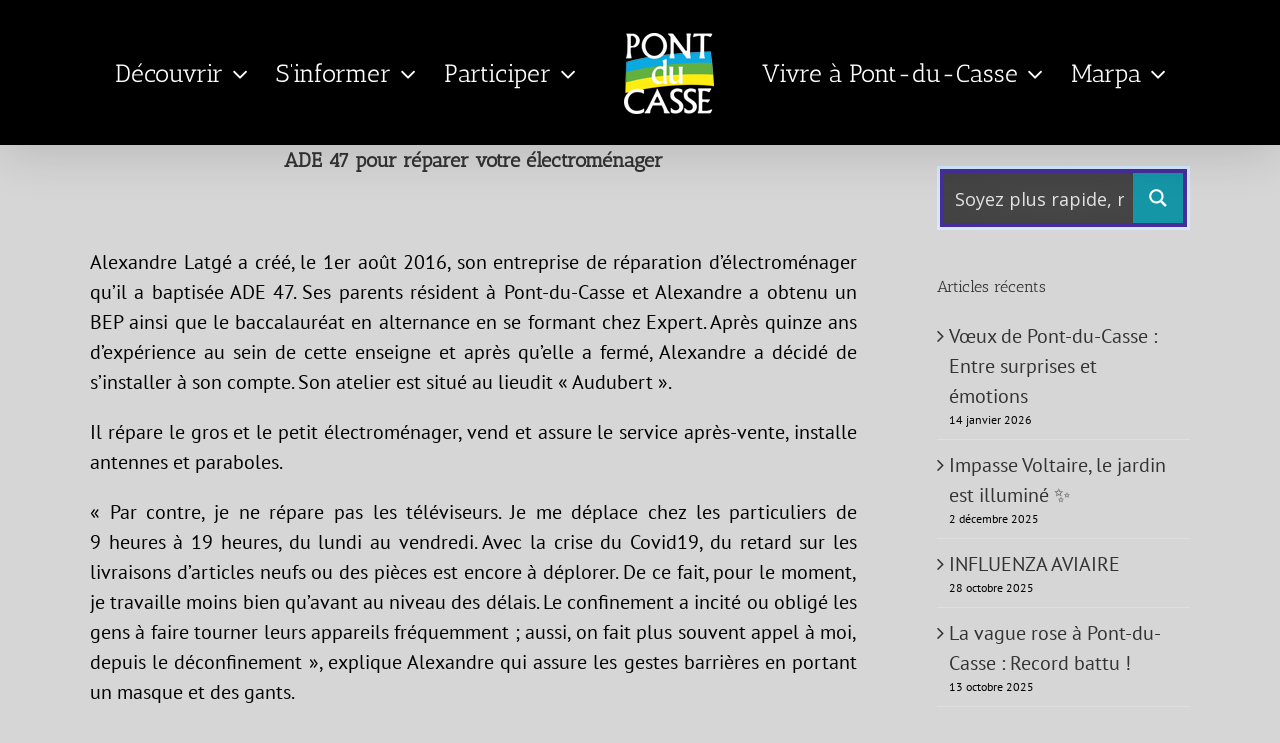

--- FILE ---
content_type: text/html; charset=UTF-8
request_url: https://www.ville-pontducasse.fr/ade-47-pour-reparer-votre-electromenager/
body_size: 24370
content:
<!DOCTYPE html>
<html class="avada-html-layout-wide avada-html-header-position-top" lang="fr-FR" prefix="og: //ogp.me/ns#" prefix="og: http://ogp.me/ns# fb: http://ogp.me/ns/fb#">
<head>
	<meta http-equiv="X-UA-Compatible" content="IE=edge" />
	<meta http-equiv="Content-Type" content="text/html; charset=utf-8"/>
	<meta name="viewport" content="width=device-width, initial-scale=1" />
	<meta name='robots' content='index, follow, max-image-preview:large, max-snippet:-1, max-video-preview:-1' />
	<style>img:is([sizes="auto" i], [sizes^="auto," i]) { contain-intrinsic-size: 3000px 1500px }</style>
	
	<!-- This site is optimized with the Yoast SEO plugin v26.3 - https://yoast.com/wordpress/plugins/seo/ -->
	<title>ADE 47 pour réparer votre électroménager - Ville de Pont-du-Casse</title>
	<link rel="canonical" href="https://www.ville-pontducasse.fr/ade-47-pour-reparer-votre-electromenager/" />
	<meta property="og:locale" content="fr_FR" />
	<meta property="og:type" content="article" />
	<meta property="og:title" content="ADE 47 pour réparer votre électroménager - Ville de Pont-du-Casse" />
	<meta property="og:url" content="https://www.ville-pontducasse.fr/ade-47-pour-reparer-votre-electromenager/" />
	<meta property="og:site_name" content="Ville de Pont-du-Casse" />
	<meta property="article:published_time" content="2020-06-15T08:37:26+00:00" />
	<meta property="og:image" content="https://www.ville-pontducasse.fr/wp-content/uploads/2020/06/ADE47-2.jpg" />
	<meta property="og:image:width" content="2048" />
	<meta property="og:image:height" content="1536" />
	<meta property="og:image:type" content="image/jpeg" />
	<meta name="author" content="Secrétariat mairie" />
	<meta name="twitter:card" content="summary_large_image" />
	<meta name="twitter:label1" content="Écrit par" />
	<meta name="twitter:data1" content="Secrétariat mairie" />
	<meta name="twitter:label2" content="Durée de lecture estimée" />
	<meta name="twitter:data2" content="3 minutes" />
	<script type="application/ld+json" class="yoast-schema-graph">{"@context":"https://schema.org","@graph":[{"@type":"WebPage","@id":"https://www.ville-pontducasse.fr/ade-47-pour-reparer-votre-electromenager/","url":"https://www.ville-pontducasse.fr/ade-47-pour-reparer-votre-electromenager/","name":"ADE 47 pour réparer votre électroménager - Ville de Pont-du-Casse","isPartOf":{"@id":"https://www.ville-pontducasse.fr/#website"},"primaryImageOfPage":{"@id":"https://www.ville-pontducasse.fr/ade-47-pour-reparer-votre-electromenager/#primaryimage"},"image":{"@id":"https://www.ville-pontducasse.fr/ade-47-pour-reparer-votre-electromenager/#primaryimage"},"thumbnailUrl":"https://www.ville-pontducasse.fr/wp-content/uploads/2020/06/ADE47-2.jpg","datePublished":"2020-06-15T08:37:26+00:00","author":{"@id":"https://www.ville-pontducasse.fr/#/schema/person/4c4815a9bc20d3fa91fd97d911036b50"},"breadcrumb":{"@id":"https://www.ville-pontducasse.fr/ade-47-pour-reparer-votre-electromenager/#breadcrumb"},"inLanguage":"fr-FR","potentialAction":[{"@type":"ReadAction","target":["https://www.ville-pontducasse.fr/ade-47-pour-reparer-votre-electromenager/"]}]},{"@type":"ImageObject","inLanguage":"fr-FR","@id":"https://www.ville-pontducasse.fr/ade-47-pour-reparer-votre-electromenager/#primaryimage","url":"https://www.ville-pontducasse.fr/wp-content/uploads/2020/06/ADE47-2.jpg","contentUrl":"https://www.ville-pontducasse.fr/wp-content/uploads/2020/06/ADE47-2.jpg","width":2048,"height":1536},{"@type":"BreadcrumbList","@id":"https://www.ville-pontducasse.fr/ade-47-pour-reparer-votre-electromenager/#breadcrumb","itemListElement":[{"@type":"ListItem","position":1,"name":"Home","item":"https://www.ville-pontducasse.fr/"},{"@type":"ListItem","position":2,"name":"ADE 47 pour réparer votre électroménager"}]},{"@type":"WebSite","@id":"https://www.ville-pontducasse.fr/#website","url":"https://www.ville-pontducasse.fr/","name":"Ville de Pont-du-Casse","description":"","potentialAction":[{"@type":"SearchAction","target":{"@type":"EntryPoint","urlTemplate":"https://www.ville-pontducasse.fr/?s={search_term_string}"},"query-input":{"@type":"PropertyValueSpecification","valueRequired":true,"valueName":"search_term_string"}}],"inLanguage":"fr-FR"},{"@type":"Person","@id":"https://www.ville-pontducasse.fr/#/schema/person/4c4815a9bc20d3fa91fd97d911036b50","name":"Secrétariat mairie","image":{"@type":"ImageObject","inLanguage":"fr-FR","@id":"https://www.ville-pontducasse.fr/#/schema/person/image/","url":"https://secure.gravatar.com/avatar/41531c4420e8bbae42f6966ac1c24587d7b18f272d090701fc339863d19dfd67?s=96&d=mm&r=g","contentUrl":"https://secure.gravatar.com/avatar/41531c4420e8bbae42f6966ac1c24587d7b18f272d090701fc339863d19dfd67?s=96&d=mm&r=g","caption":"Secrétariat mairie"},"url":"https://www.ville-pontducasse.fr/author/julie/"}]}</script>
	<!-- / Yoast SEO plugin. -->


<link rel="alternate" type="application/rss+xml" title="Ville de Pont-du-Casse &raquo; Flux" href="https://www.ville-pontducasse.fr/feed/" />
<link rel="alternate" type="application/rss+xml" title="Ville de Pont-du-Casse &raquo; Flux des commentaires" href="https://www.ville-pontducasse.fr/comments/feed/" />
		
		
		
				<link rel="alternate" type="application/rss+xml" title="Ville de Pont-du-Casse &raquo; ADE 47 pour réparer votre électroménager Flux des commentaires" href="https://www.ville-pontducasse.fr/ade-47-pour-reparer-votre-electromenager/feed/" />
					<meta name="description" content="ADE 47 pour réparer votre électroménager
 
Alexandre Latgé a créé, le 1er août 2016, son entreprise de réparation d&#039;électroménager qu&#039;il a baptisée ADE 47. Ses parents résident à Pont-du-Casse et Alexandre a obtenu un BEP ainsi que le baccalauréat en alternance en se formant chez Expert. Après quinze ans d&#039;expérience au sein"/>
				
		<meta property="og:locale" content="fr_FR"/>
		<meta property="og:type" content="article"/>
		<meta property="og:site_name" content="Ville de Pont-du-Casse"/>
		<meta property="og:title" content="ADE 47 pour réparer votre électroménager - Ville de Pont-du-Casse"/>
				<meta property="og:description" content="ADE 47 pour réparer votre électroménager
 
Alexandre Latgé a créé, le 1er août 2016, son entreprise de réparation d&#039;électroménager qu&#039;il a baptisée ADE 47. Ses parents résident à Pont-du-Casse et Alexandre a obtenu un BEP ainsi que le baccalauréat en alternance en se formant chez Expert. Après quinze ans d&#039;expérience au sein"/>
				<meta property="og:url" content="https://www.ville-pontducasse.fr/ade-47-pour-reparer-votre-electromenager/"/>
										<meta property="article:published_time" content="2020-06-15T08:37:26+01:00"/>
											<meta name="author" content="Secrétariat mairie"/>
								<meta property="og:image" content="https://www.ville-pontducasse.fr/wp-content/uploads/2020/06/ADE47-2.jpg"/>
		<meta property="og:image:width" content="2048"/>
		<meta property="og:image:height" content="1536"/>
		<meta property="og:image:type" content="image/jpeg"/>
						<!-- This site uses the Google Analytics by MonsterInsights plugin v9.9.0 - Using Analytics tracking - https://www.monsterinsights.com/ -->
		<!-- Remarque : MonsterInsights n’est actuellement pas configuré sur ce site. Le propriétaire doit authentifier son compte Google Analytics dans les réglages de MonsterInsights.  -->
					<!-- No tracking code set -->
				<!-- / Google Analytics by MonsterInsights -->
		<script type="text/javascript">
/* <![CDATA[ */
window._wpemojiSettings = {"baseUrl":"https:\/\/s.w.org\/images\/core\/emoji\/16.0.1\/72x72\/","ext":".png","svgUrl":"https:\/\/s.w.org\/images\/core\/emoji\/16.0.1\/svg\/","svgExt":".svg","source":{"concatemoji":"https:\/\/www.ville-pontducasse.fr\/wp-includes\/js\/wp-emoji-release.min.js?ver=6.8.3"}};
/*! This file is auto-generated */
!function(s,n){var o,i,e;function c(e){try{var t={supportTests:e,timestamp:(new Date).valueOf()};sessionStorage.setItem(o,JSON.stringify(t))}catch(e){}}function p(e,t,n){e.clearRect(0,0,e.canvas.width,e.canvas.height),e.fillText(t,0,0);var t=new Uint32Array(e.getImageData(0,0,e.canvas.width,e.canvas.height).data),a=(e.clearRect(0,0,e.canvas.width,e.canvas.height),e.fillText(n,0,0),new Uint32Array(e.getImageData(0,0,e.canvas.width,e.canvas.height).data));return t.every(function(e,t){return e===a[t]})}function u(e,t){e.clearRect(0,0,e.canvas.width,e.canvas.height),e.fillText(t,0,0);for(var n=e.getImageData(16,16,1,1),a=0;a<n.data.length;a++)if(0!==n.data[a])return!1;return!0}function f(e,t,n,a){switch(t){case"flag":return n(e,"\ud83c\udff3\ufe0f\u200d\u26a7\ufe0f","\ud83c\udff3\ufe0f\u200b\u26a7\ufe0f")?!1:!n(e,"\ud83c\udde8\ud83c\uddf6","\ud83c\udde8\u200b\ud83c\uddf6")&&!n(e,"\ud83c\udff4\udb40\udc67\udb40\udc62\udb40\udc65\udb40\udc6e\udb40\udc67\udb40\udc7f","\ud83c\udff4\u200b\udb40\udc67\u200b\udb40\udc62\u200b\udb40\udc65\u200b\udb40\udc6e\u200b\udb40\udc67\u200b\udb40\udc7f");case"emoji":return!a(e,"\ud83e\udedf")}return!1}function g(e,t,n,a){var r="undefined"!=typeof WorkerGlobalScope&&self instanceof WorkerGlobalScope?new OffscreenCanvas(300,150):s.createElement("canvas"),o=r.getContext("2d",{willReadFrequently:!0}),i=(o.textBaseline="top",o.font="600 32px Arial",{});return e.forEach(function(e){i[e]=t(o,e,n,a)}),i}function t(e){var t=s.createElement("script");t.src=e,t.defer=!0,s.head.appendChild(t)}"undefined"!=typeof Promise&&(o="wpEmojiSettingsSupports",i=["flag","emoji"],n.supports={everything:!0,everythingExceptFlag:!0},e=new Promise(function(e){s.addEventListener("DOMContentLoaded",e,{once:!0})}),new Promise(function(t){var n=function(){try{var e=JSON.parse(sessionStorage.getItem(o));if("object"==typeof e&&"number"==typeof e.timestamp&&(new Date).valueOf()<e.timestamp+604800&&"object"==typeof e.supportTests)return e.supportTests}catch(e){}return null}();if(!n){if("undefined"!=typeof Worker&&"undefined"!=typeof OffscreenCanvas&&"undefined"!=typeof URL&&URL.createObjectURL&&"undefined"!=typeof Blob)try{var e="postMessage("+g.toString()+"("+[JSON.stringify(i),f.toString(),p.toString(),u.toString()].join(",")+"));",a=new Blob([e],{type:"text/javascript"}),r=new Worker(URL.createObjectURL(a),{name:"wpTestEmojiSupports"});return void(r.onmessage=function(e){c(n=e.data),r.terminate(),t(n)})}catch(e){}c(n=g(i,f,p,u))}t(n)}).then(function(e){for(var t in e)n.supports[t]=e[t],n.supports.everything=n.supports.everything&&n.supports[t],"flag"!==t&&(n.supports.everythingExceptFlag=n.supports.everythingExceptFlag&&n.supports[t]);n.supports.everythingExceptFlag=n.supports.everythingExceptFlag&&!n.supports.flag,n.DOMReady=!1,n.readyCallback=function(){n.DOMReady=!0}}).then(function(){return e}).then(function(){var e;n.supports.everything||(n.readyCallback(),(e=n.source||{}).concatemoji?t(e.concatemoji):e.wpemoji&&e.twemoji&&(t(e.twemoji),t(e.wpemoji)))}))}((window,document),window._wpemojiSettings);
/* ]]> */
</script>
<link rel='stylesheet' id='formidable-css' href='https://www.ville-pontducasse.fr/wp-content/plugins/formidable/css/formidableforms.css?ver=1117838' type='text/css' media='all' />
<style id='wp-emoji-styles-inline-css' type='text/css'>

	img.wp-smiley, img.emoji {
		display: inline !important;
		border: none !important;
		box-shadow: none !important;
		height: 1em !important;
		width: 1em !important;
		margin: 0 0.07em !important;
		vertical-align: -0.1em !important;
		background: none !important;
		padding: 0 !important;
	}
</style>
<link rel='stylesheet' id='events-manager-css' href='https://www.ville-pontducasse.fr/wp-content/plugins/events-manager/includes/css/events-manager.min.css?ver=7.2.2.1' type='text/css' media='all' />
<link rel='stylesheet' id='wpdreams-asp-basic-css' href='//www.ville-pontducasse.fr/wp-content/plugins/ajax-search-pro/css/style.basic.css?ver=THZ4aZ' type='text/css' media='all' />
<link rel='stylesheet' id='wpdreams-asp-chosen-css' href='//www.ville-pontducasse.fr/wp-content/plugins/ajax-search-pro/css/chosen/chosen.css?ver=THZ4aZ' type='text/css' media='all' />
<link rel='stylesheet' id='wpdreams-ajaxsearchpro-instances-css' href='//www.ville-pontducasse.fr/wp-content/uploads/asp_upload/style.instances.css?ver=THZ4aZ' type='text/css' media='all' />
<link rel='stylesheet' id='ms-main-css' href='https://www.ville-pontducasse.fr/wp-content/plugins/masterslider/public/assets/css/masterslider.main.css?ver=3.7.12' type='text/css' media='all' />
<link rel='stylesheet' id='ms-custom-css' href='https://www.ville-pontducasse.fr/wp-content/uploads/masterslider/custom.css?ver=15.1' type='text/css' media='all' />
<link rel='stylesheet' id='fusion-dynamic-css-css' href='https://www.ville-pontducasse.fr/wp-content/uploads/fusion-styles/9a45fafb8d7bf37284d10b1fc02a173c.min.css?ver=3.11.7' type='text/css' media='all' />
<script type="text/javascript" src="https://www.ville-pontducasse.fr/wp-includes/js/jquery/jquery.min.js?ver=3.7.1" id="jquery-core-js"></script>
<script type="text/javascript" src="https://www.ville-pontducasse.fr/wp-includes/js/jquery/jquery-migrate.min.js?ver=3.4.1" id="jquery-migrate-js"></script>
<script type="text/javascript" src="https://www.ville-pontducasse.fr/wp-includes/js/jquery/ui/core.min.js?ver=1.13.3" id="jquery-ui-core-js"></script>
<script type="text/javascript" src="https://www.ville-pontducasse.fr/wp-includes/js/jquery/ui/mouse.min.js?ver=1.13.3" id="jquery-ui-mouse-js"></script>
<script type="text/javascript" src="https://www.ville-pontducasse.fr/wp-includes/js/jquery/ui/sortable.min.js?ver=1.13.3" id="jquery-ui-sortable-js"></script>
<script type="text/javascript" src="https://www.ville-pontducasse.fr/wp-includes/js/jquery/ui/datepicker.min.js?ver=1.13.3" id="jquery-ui-datepicker-js"></script>
<script type="text/javascript" id="jquery-ui-datepicker-js-after">
/* <![CDATA[ */
jQuery(function(jQuery){jQuery.datepicker.setDefaults({"closeText":"Fermer","currentText":"Aujourd\u2019hui","monthNames":["janvier","f\u00e9vrier","mars","avril","mai","juin","juillet","ao\u00fbt","septembre","octobre","novembre","d\u00e9cembre"],"monthNamesShort":["Jan","F\u00e9v","Mar","Avr","Mai","Juin","Juil","Ao\u00fbt","Sep","Oct","Nov","D\u00e9c"],"nextText":"Suivant","prevText":"Pr\u00e9c\u00e9dent","dayNames":["dimanche","lundi","mardi","mercredi","jeudi","vendredi","samedi"],"dayNamesShort":["dim","lun","mar","mer","jeu","ven","sam"],"dayNamesMin":["D","L","M","M","J","V","S"],"dateFormat":"d MM yy","firstDay":1,"isRTL":false});});
/* ]]> */
</script>
<script type="text/javascript" src="https://www.ville-pontducasse.fr/wp-includes/js/jquery/ui/resizable.min.js?ver=1.13.3" id="jquery-ui-resizable-js"></script>
<script type="text/javascript" src="https://www.ville-pontducasse.fr/wp-includes/js/jquery/ui/draggable.min.js?ver=1.13.3" id="jquery-ui-draggable-js"></script>
<script type="text/javascript" src="https://www.ville-pontducasse.fr/wp-includes/js/jquery/ui/controlgroup.min.js?ver=1.13.3" id="jquery-ui-controlgroup-js"></script>
<script type="text/javascript" src="https://www.ville-pontducasse.fr/wp-includes/js/jquery/ui/checkboxradio.min.js?ver=1.13.3" id="jquery-ui-checkboxradio-js"></script>
<script type="text/javascript" src="https://www.ville-pontducasse.fr/wp-includes/js/jquery/ui/button.min.js?ver=1.13.3" id="jquery-ui-button-js"></script>
<script type="text/javascript" src="https://www.ville-pontducasse.fr/wp-includes/js/jquery/ui/dialog.min.js?ver=1.13.3" id="jquery-ui-dialog-js"></script>
<script type="text/javascript" id="events-manager-js-extra">
/* <![CDATA[ */
var EM = {"ajaxurl":"https:\/\/www.ville-pontducasse.fr\/wp-admin\/admin-ajax.php","locationajaxurl":"https:\/\/www.ville-pontducasse.fr\/wp-admin\/admin-ajax.php?action=locations_search","firstDay":"1","locale":"fr","dateFormat":"yy-mm-dd","ui_css":"https:\/\/www.ville-pontducasse.fr\/wp-content\/plugins\/events-manager\/includes\/css\/jquery-ui\/build.min.css","show24hours":"1","is_ssl":"1","autocomplete_limit":"10","calendar":{"breakpoints":{"small":560,"medium":908,"large":false}},"phone":"","datepicker":{"format":"Y-m-d","locale":"fr"},"search":{"breakpoints":{"small":650,"medium":850,"full":false}},"url":"https:\/\/www.ville-pontducasse.fr\/wp-content\/plugins\/events-manager","assets":{"input.em-uploader":{"js":{"em-uploader":{"url":"https:\/\/www.ville-pontducasse.fr\/wp-content\/plugins\/events-manager\/includes\/js\/em-uploader.js?v=7.2.2.1","event":"em_uploader_ready"}}},".em-event-editor":{"js":{"event-editor":{"url":"https:\/\/www.ville-pontducasse.fr\/wp-content\/plugins\/events-manager\/includes\/js\/events-manager-event-editor.js?v=7.2.2.1","event":"em_event_editor_ready"}},"css":{"event-editor":"https:\/\/www.ville-pontducasse.fr\/wp-content\/plugins\/events-manager\/includes\/css\/events-manager-event-editor.min.css?v=7.2.2.1"}},".em-recurrence-sets, .em-timezone":{"js":{"luxon":{"url":"luxon\/luxon.js?v=7.2.2.1","event":"em_luxon_ready"}}},".em-booking-form, #em-booking-form, .em-booking-recurring, .em-event-booking-form":{"js":{"em-bookings":{"url":"https:\/\/www.ville-pontducasse.fr\/wp-content\/plugins\/events-manager\/includes\/js\/bookingsform.js?v=7.2.2.1","event":"em_booking_form_js_loaded"}}},"#em-opt-archetypes":{"js":{"archetypes":"https:\/\/www.ville-pontducasse.fr\/wp-content\/plugins\/events-manager\/includes\/js\/admin-archetype-editor.js?v=7.2.2.1","archetypes_ms":"https:\/\/www.ville-pontducasse.fr\/wp-content\/plugins\/events-manager\/includes\/js\/admin-archetypes.js?v=7.2.2.1","qs":"qs\/qs.js?v=7.2.2.1"}}},"cached":"","bookingInProgress":"Veuillez patienter pendant que la r\u00e9servation est soumise.","tickets_save":"Enregistrer le billet","bookingajaxurl":"https:\/\/www.ville-pontducasse.fr\/wp-admin\/admin-ajax.php","bookings_export_save":"Exporter les r\u00e9servations","bookings_settings_save":"Enregistrer","booking_delete":"Confirmez-vous vouloir le supprimer\u00a0?","booking_offset":"30","bookings":{"submit_button":{"text":{"default":"Soumettre une r\u00e9servation","free":"Soumettre une r\u00e9servation","payment":"Soumettre une r\u00e9servation - %s","processing":"En cours de traitement\u2026"}},"update_listener":""},"bb_full":"Complet","bb_book":"R\u00e9servez maintenant","bb_booking":"R\u00e9servation en cours\u2026","bb_booked":"R\u00e9servation soumis","bb_error":"R\u00e9servation erreur. R\u00e9essayer\u00a0?","bb_cancel":"Annuler","bb_canceling":"Annulation en cours\u2026","bb_cancelled":"Annul\u00e9e","bb_cancel_error":"Annulation erreur. R\u00e9essayer\u00a0?","txt_search":"Recherche","txt_searching":"Recherche en cours\u2026","txt_loading":"Chargement en cours\u2026"};
/* ]]> */
</script>
<script type="text/javascript" src="https://www.ville-pontducasse.fr/wp-content/plugins/events-manager/includes/js/events-manager.js?ver=7.2.2.1" id="events-manager-js"></script>
<script type="text/javascript" src="https://www.ville-pontducasse.fr/wp-content/plugins/events-manager/includes/external/flatpickr/l10n/fr.js?ver=7.2.2.1" id="em-flatpickr-localization-js"></script>
<link rel="https://api.w.org/" href="https://www.ville-pontducasse.fr/wp-json/" /><link rel="alternate" title="JSON" type="application/json" href="https://www.ville-pontducasse.fr/wp-json/wp/v2/posts/64557" /><link rel="EditURI" type="application/rsd+xml" title="RSD" href="https://www.ville-pontducasse.fr/xmlrpc.php?rsd" />
<meta name="generator" content="WordPress 6.8.3" />
<link rel='shortlink' href='https://www.ville-pontducasse.fr/?p=64557' />
<link rel="alternate" title="oEmbed (JSON)" type="application/json+oembed" href="https://www.ville-pontducasse.fr/wp-json/oembed/1.0/embed?url=https%3A%2F%2Fwww.ville-pontducasse.fr%2Fade-47-pour-reparer-votre-electromenager%2F" />
<link rel="alternate" title="oEmbed (XML)" type="text/xml+oembed" href="https://www.ville-pontducasse.fr/wp-json/oembed/1.0/embed?url=https%3A%2F%2Fwww.ville-pontducasse.fr%2Fade-47-pour-reparer-votre-electromenager%2F&#038;format=xml" />
<script>var ms_grabbing_curosr='https://www.ville-pontducasse.fr/wp-content/plugins/masterslider/public/assets/css/common/grabbing.cur',ms_grab_curosr='https://www.ville-pontducasse.fr/wp-content/plugins/masterslider/public/assets/css/common/grab.cur';</script>
<meta name="generator" content="MasterSlider 3.7.12 - Responsive Touch Image Slider" />
<style type="text/css" id="css-fb-visibility">@media screen and (max-width: 640px){.fusion-no-small-visibility{display:none !important;}body .sm-text-align-center{text-align:center !important;}body .sm-text-align-left{text-align:left !important;}body .sm-text-align-right{text-align:right !important;}body .sm-flex-align-center{justify-content:center !important;}body .sm-flex-align-flex-start{justify-content:flex-start !important;}body .sm-flex-align-flex-end{justify-content:flex-end !important;}body .sm-mx-auto{margin-left:auto !important;margin-right:auto !important;}body .sm-ml-auto{margin-left:auto !important;}body .sm-mr-auto{margin-right:auto !important;}body .fusion-absolute-position-small{position:absolute;top:auto;width:100%;}.awb-sticky.awb-sticky-small{ position: sticky; top: var(--awb-sticky-offset,0); }}@media screen and (min-width: 641px) and (max-width: 1024px){.fusion-no-medium-visibility{display:none !important;}body .md-text-align-center{text-align:center !important;}body .md-text-align-left{text-align:left !important;}body .md-text-align-right{text-align:right !important;}body .md-flex-align-center{justify-content:center !important;}body .md-flex-align-flex-start{justify-content:flex-start !important;}body .md-flex-align-flex-end{justify-content:flex-end !important;}body .md-mx-auto{margin-left:auto !important;margin-right:auto !important;}body .md-ml-auto{margin-left:auto !important;}body .md-mr-auto{margin-right:auto !important;}body .fusion-absolute-position-medium{position:absolute;top:auto;width:100%;}.awb-sticky.awb-sticky-medium{ position: sticky; top: var(--awb-sticky-offset,0); }}@media screen and (min-width: 1025px){.fusion-no-large-visibility{display:none !important;}body .lg-text-align-center{text-align:center !important;}body .lg-text-align-left{text-align:left !important;}body .lg-text-align-right{text-align:right !important;}body .lg-flex-align-center{justify-content:center !important;}body .lg-flex-align-flex-start{justify-content:flex-start !important;}body .lg-flex-align-flex-end{justify-content:flex-end !important;}body .lg-mx-auto{margin-left:auto !important;margin-right:auto !important;}body .lg-ml-auto{margin-left:auto !important;}body .lg-mr-auto{margin-right:auto !important;}body .fusion-absolute-position-large{position:absolute;top:auto;width:100%;}.awb-sticky.awb-sticky-large{ position: sticky; top: var(--awb-sticky-offset,0); }}</style>                <link href='//fonts.googleapis.com/css?family=Open+Sans:300|Open+Sans:400|Open+Sans:700' rel='stylesheet' type='text/css'>
                                <link href='//fonts.googleapis.com/css?family=Lato:300|Lato:400|Lato:700' rel='stylesheet' type='text/css'>
                            <style type="text/css">
                <!--
                @font-face {
                    font-family: 'asppsicons2';
                    src: url('https://www.ville-pontducasse.fr/wp-content/plugins/ajax-search-pro/css/fonts/icons/icons2.eot');
                    src: url('https://www.ville-pontducasse.fr/wp-content/plugins/ajax-search-pro/css/fonts/icons/icons2.eot?#iefix') format('embedded-opentype'),
                    url('https://www.ville-pontducasse.fr/wp-content/plugins/ajax-search-pro/css/fonts/icons/icons2.woff2') format('woff2'),
                    url('https://www.ville-pontducasse.fr/wp-content/plugins/ajax-search-pro/css/fonts/icons/icons2.woff') format('woff'),
                    url('https://www.ville-pontducasse.fr/wp-content/plugins/ajax-search-pro/css/fonts/icons/icons2.ttf') format('truetype'),
                    url('https://www.ville-pontducasse.fr/wp-content/plugins/ajax-search-pro/css/fonts/icons/icons2.svg#icons') format('svg');
                    font-weight: normal;
                    font-style: normal;
                }
                .asp_m{height: 0;}                -->
            </style>
                        <script type="text/javascript">
                if ( typeof _ASP !== "undefined" && _ASP !== null && typeof _ASP.initialize !== "undefined" )
                    _ASP.initialize();
            </script>
            <link rel="icon" href="https://www.ville-pontducasse.fr/wp-content/uploads/2019/05/cropped-LOGO-PDC-page-001-1-32x32.jpg" sizes="32x32" />
<link rel="icon" href="https://www.ville-pontducasse.fr/wp-content/uploads/2019/05/cropped-LOGO-PDC-page-001-1-192x192.jpg" sizes="192x192" />
<link rel="apple-touch-icon" href="https://www.ville-pontducasse.fr/wp-content/uploads/2019/05/cropped-LOGO-PDC-page-001-1-180x180.jpg" />
<meta name="msapplication-TileImage" content="https://www.ville-pontducasse.fr/wp-content/uploads/2019/05/cropped-LOGO-PDC-page-001-1-270x270.jpg" />
		<script type="text/javascript">
			var doc = document.documentElement;
			doc.setAttribute( 'data-useragent', navigator.userAgent );
		</script>
		<!-- Global site tag (gtag.js) - Google Analytics -->
<script async src="https://www.googletagmanager.com/gtag/js?id=UA-55370514-1"></script>
<script>
  window.dataLayer = window.dataLayer || [];
  function gtag(){dataLayer.push(arguments);}
  gtag('js', new Date());

  gtag('config', 'UA-156986065-1');
</script>
	<script>
    <meta name="google-site-verification" content="eE4clKkShk6g7AFl1tlbNMMebJRAQHI0t1ue6xo1_PQ" />
</script></head>

<body data-rsssl=1 class="wp-singular post-template-default single single-post postid-64557 single-format-standard wp-theme-Avada _masterslider _msp_version_3.7.12 has-sidebar fusion-image-hovers fusion-pagination-sizing fusion-button_type-flat fusion-button_span-no fusion-button_gradient-linear avada-image-rollover-circle-yes avada-image-rollover-yes avada-image-rollover-direction-left fusion-body ltr fusion-sticky-header no-mobile-sticky-header no-mobile-slidingbar no-mobile-totop fusion-disable-outline fusion-sub-menu-fade mobile-logo-pos-left layout-wide-mode avada-has-boxed-modal-shadow-none layout-scroll-offset-full avada-has-zero-margin-offset-top fusion-top-header menu-text-align-center mobile-menu-design-classic fusion-show-pagination-text fusion-header-layout-v7 avada-responsive avada-footer-fx-none avada-menu-highlight-style-bar fusion-search-form-classic fusion-main-menu-search-dropdown fusion-avatar-square avada-sticky-shrinkage avada-dropdown-styles avada-blog-layout-large avada-blog-archive-layout-large avada-header-shadow-yes avada-menu-icon-position-left avada-has-megamenu-shadow avada-has-mainmenu-dropdown-divider avada-has-header-100-width avada-has-breadcrumb-mobile-hidden avada-has-titlebar-hide avada-social-full-transparent avada-has-pagination-padding avada-flyout-menu-direction-fade avada-ec-views-v1" data-awb-post-id="64557">
		<a class="skip-link screen-reader-text" href="#content">Passer au contenu</a>

	<div id="boxed-wrapper">
		
		<div id="wrapper" class="fusion-wrapper">
			<div id="home" style="position:relative;top:-1px;"></div>
							
					
			<header class="fusion-header-wrapper fusion-header-shadow">
				<div class="fusion-header-v7 fusion-logo-alignment fusion-logo-left fusion-sticky-menu-1 fusion-sticky-logo-1 fusion-mobile-logo-1  fusion-mobile-menu-design-classic">
					<div class="fusion-header-sticky-height"></div>
<div class="fusion-header" >
	<div class="fusion-row fusion-middle-logo-menu">
				<nav class="fusion-main-menu" aria-label="Menu principal"><ul id="menu-pdc2" class="fusion-menu fusion-middle-logo-ul"><li  id="menu-item-54026"  class="menu-item menu-item-type-custom menu-item-object-custom menu-item-has-children menu-item-54026 fusion-megamenu-menu "  data-item-id="54026"><a  href="http://#%20Decouvrir" class="fusion-top-level-link fusion-bar-highlight"><span class="menu-text">Découvrir</span> <span class="fusion-caret"><i class="fusion-dropdown-indicator" aria-hidden="true"></i></span></a><div class="fusion-megamenu-wrapper fusion-columns-1 columns-per-row-1 columns-2 col-span-4"><div class="row"><div class="fusion-megamenu-holder" style="width:800px;" data-width="800px"><ul class="fusion-megamenu"><li  id="menu-item-54030"  class="menu-item menu-item-type-custom menu-item-object-custom menu-item-has-children menu-item-54030 fusion-megamenu-submenu menu-item-has-link fusion-megamenu-columns-1 col-lg-12 col-md-12 col-sm-12"  style="width:100%;"><div class='fusion-megamenu-title'><a class="awb-justify-title" href="#ville">Ville</a></div><ul class="sub-menu"><li  id="menu-item-54996"  class="menu-item menu-item-type-post_type menu-item-object-page menu-item-54996" ><a  href="https://www.ville-pontducasse.fr/une-ville-sportive-et-culturelle/" class="fusion-bar-highlight"><span><span class="fusion-megamenu-bullet"></span>Une ville sportive et culturelle</span></a></li><li  id="menu-item-54997"  class="menu-item menu-item-type-post_type menu-item-object-page menu-item-54997" ><a  href="https://www.ville-pontducasse.fr/une-ville-verte/" class="fusion-bar-highlight"><span><span class="fusion-megamenu-bullet"></span>Une ville verte</span></a></li><li  id="menu-item-54995"  class="menu-item menu-item-type-post_type menu-item-object-page menu-item-54995" ><a  href="https://www.ville-pontducasse.fr/une-ville-dynamique/" class="fusion-bar-highlight"><span><span class="fusion-megamenu-bullet"></span>Une ville dynamique</span></a></li></ul></li></ul><ul class="fusion-megamenu fusion-megamenu-row-2 fusion-megamenu-row-columns-1 "><li  id="menu-item-54031"  class="menu-item menu-item-type-custom menu-item-object-custom menu-item-has-children menu-item-54031 fusion-megamenu-submenu menu-item-has-link fusion-megamenu-columns-1 col-lg-12 col-md-12 col-sm-12"  style="width:100%;"><div class='fusion-megamenu-title'><a class="awb-justify-title" href="#mairie">Mairie</a></div><ul class="sub-menu"><li  id="menu-item-54998"  class="menu-item menu-item-type-post_type menu-item-object-page menu-item-54998" ><a  href="https://www.ville-pontducasse.fr/horaires-et-coordonnees/" class="fusion-bar-highlight"><span><span class="fusion-megamenu-bullet"></span>Horaires et coordonnées</span></a></li><li  id="menu-item-55000"  class="menu-item menu-item-type-post_type menu-item-object-page menu-item-55000" ><a  href="https://www.ville-pontducasse.fr/les-infrastructures-municipales/" class="fusion-bar-highlight"><span><span class="fusion-megamenu-bullet"></span>Les infrastructures municipales</span></a></li><li  id="menu-item-56162"  class="menu-item menu-item-type-post_type menu-item-object-page menu-item-56162" ><a  href="https://www.ville-pontducasse.fr/vos-elus/" class="fusion-bar-highlight"><span><span class="fusion-megamenu-bullet"></span>Vos élus</span></a></li><li  id="menu-item-54999"  class="menu-item menu-item-type-post_type menu-item-object-page menu-item-54999" ><a  href="https://www.ville-pontducasse.fr/le-conseil-municipal/" class="fusion-bar-highlight"><span><span class="fusion-megamenu-bullet"></span>Le conseil municipal</span></a></li><li  id="menu-item-75146"  class="menu-item menu-item-type-post_type menu-item-object-page menu-item-75146" ><a  href="https://www.ville-pontducasse.fr/enquetes-publiques/" class="fusion-bar-highlight"><span><span class="fusion-megamenu-bullet"></span>Enquêtes publiques</span></a></li><li  id="menu-item-62165"  class="menu-item menu-item-type-post_type menu-item-object-page menu-item-62165" ><a  href="https://www.ville-pontducasse.fr/marches-publics/" class="fusion-bar-highlight"><span><span class="fusion-megamenu-bullet"></span>Marchés publics</span></a></li></ul></li></ul></div><div style="clear:both;"></div></div></div></li><li  id="menu-item-54027"  class="menu-item menu-item-type-custom menu-item-object-custom menu-item-has-children menu-item-54027 fusion-megamenu-menu "  data-item-id="54027"><a  href="http://#informer" class="fusion-top-level-link fusion-bar-highlight"><span class="menu-text">S&rsquo;informer</span> <span class="fusion-caret"><i class="fusion-dropdown-indicator" aria-hidden="true"></i></span></a><div class="fusion-megamenu-wrapper fusion-columns-1 columns-per-row-1 columns-5 col-span-10"><div class="row"><div class="fusion-megamenu-holder" style="width:666.664px;" data-width="666.664px"><ul class="fusion-megamenu"></ul><ul class="fusion-megamenu fusion-megamenu-row-2 fusion-megamenu-row-columns-5 "><li  id="menu-item-55001"  class="menu-item menu-item-type-post_type menu-item-object-page menu-item-55001 fusion-megamenu-submenu menu-item-has-link fusion-megamenu-columns-5 col-lg-2 col-md-2 col-sm-2"  style="width:20%;"><div class='fusion-megamenu-title'><a class="awb-justify-title" href="https://www.ville-pontducasse.fr/actualites/">Actualités</a></div></li><li  id="menu-item-66550"  class="menu-item menu-item-type-post_type menu-item-object-page menu-item-66550 fusion-megamenu-submenu menu-item-has-link fusion-megamenu-columns-5 col-lg-2 col-md-2 col-sm-2"  style="width:20%;"><div class='fusion-megamenu-title'><a class="awb-justify-title" href="https://www.ville-pontducasse.fr/infos-pratiques/">Infos pratiques</a></div></li><li  id="menu-item-54056"  class="menu-item menu-item-type-custom menu-item-object-custom menu-item-54056 fusion-megamenu-submenu menu-item-has-link fusion-megamenu-columns-5 col-lg-2 col-md-2 col-sm-2"  style="width:20%;"><div class='fusion-megamenu-title'><a class="awb-justify-title" href="https://www.ville-pontducasse.fr/evenements/">Agenda</a></div></li><li  id="menu-item-55002"  class="menu-item menu-item-type-post_type menu-item-object-page menu-item-55002 fusion-megamenu-submenu menu-item-has-link fusion-megamenu-columns-5 col-lg-2 col-md-2 col-sm-2"  style="width:20%;"><div class='fusion-megamenu-title'><a class="awb-justify-title" href="https://www.ville-pontducasse.fr/les-numeros-utiles/">Les numéros utiles</a></div></li><li  id="menu-item-55003"  class="menu-item menu-item-type-post_type menu-item-object-page menu-item-55003 fusion-megamenu-submenu menu-item-has-link fusion-megamenu-columns-5 col-lg-2 col-md-2 col-sm-2"  style="width:20%;"><div class='fusion-megamenu-title'><a class="awb-justify-title" href="https://www.ville-pontducasse.fr/les-publications/">Les publications</a></div></li></ul></div><div style="clear:both;"></div></div></div></li><li  id="menu-item-54028"  class="menu-item menu-item-type-custom menu-item-object-custom menu-item-has-children menu-item-54028 fusion-megamenu-menu "  data-item-id="54028"><a  href="#participer" class="fusion-top-level-link fusion-bar-highlight"><span class="menu-text">Participer</span> <span class="fusion-caret"><i class="fusion-dropdown-indicator" aria-hidden="true"></i></span></a><div class="fusion-megamenu-wrapper fusion-columns-3 columns-per-row-3 columns-3 col-span-12 fusion-megamenu-fullwidth"><div class="row"><div class="fusion-megamenu-holder" style="width:800px;" data-width="800px"><ul class="fusion-megamenu"><li  id="menu-item-55008"  class="menu-item menu-item-type-post_type menu-item-object-page menu-item-55008 fusion-megamenu-submenu menu-item-has-link fusion-megamenu-columns-3 col-lg-4 col-md-4 col-sm-4" ><div class='fusion-megamenu-title'><a class="awb-justify-title" href="https://www.ville-pontducasse.fr/jecris-a-la-mairie/">J’écris à la Mairie</a></div></li><li  id="menu-item-55252"  class="menu-item menu-item-type-post_type menu-item-object-page menu-item-55252 fusion-megamenu-submenu menu-item-has-link fusion-megamenu-columns-3 col-lg-4 col-md-4 col-sm-4" ><div class='fusion-megamenu-title'><a class="awb-justify-title" href="https://www.ville-pontducasse.fr/cadre-de-vie/">Cadre de vie</a></div></li><li  id="menu-item-55004"  class="menu-item menu-item-type-post_type menu-item-object-page menu-item-55004 fusion-megamenu-submenu menu-item-has-link fusion-megamenu-columns-3 col-lg-4 col-md-4 col-sm-4" ><div class='fusion-megamenu-title'><a class="awb-justify-title" href="https://www.ville-pontducasse.fr/jorganise-un-evenement/">J’organise un événement</a></div></li></ul></div><div style="clear:both;"></div></div></div></li>	<li class="fusion-middle-logo-menu-logo fusion-logo" data-margin-top="31px" data-margin-bottom="31px" data-margin-left="20px" data-margin-right="20px">
			<a class="fusion-logo-link"  href="https://www.ville-pontducasse.fr/" >

						<!-- standard logo -->
			<img src="https://www.ville-pontducasse.fr/wp-content/uploads/2018/02/logopdc2018_90x81-e1520238482143.png" srcset="https://www.ville-pontducasse.fr/wp-content/uploads/2018/02/logopdc2018_90x81-e1520238482143.png 1x" width="90" height="81" alt="Ville de Pont-du-Casse Logo" data-retina_logo_url="" class="fusion-standard-logo" />

											<!-- mobile logo -->
				<img src="https://www.ville-pontducasse.fr/wp-content/uploads/2018/02/logopdc2018_90x81-e1520238482143.png" srcset="https://www.ville-pontducasse.fr/wp-content/uploads/2018/02/logopdc2018_90x81-e1520238482143.png 1x" width="90" height="81" alt="Ville de Pont-du-Casse Logo" data-retina_logo_url="" class="fusion-mobile-logo" />
			
											<!-- sticky header logo -->
				<img src="https://www.ville-pontducasse.fr/wp-content/uploads/2018/02/logopdc2018_90x81-e1520238482143.png" srcset="https://www.ville-pontducasse.fr/wp-content/uploads/2018/02/logopdc2018_90x81-e1520238482143.png 1x" width="90" height="81" alt="Ville de Pont-du-Casse Logo" data-retina_logo_url="" class="fusion-sticky-logo" />
					</a>
		</li><li  id="menu-item-54029"  class="menu-item menu-item-type-custom menu-item-object-custom menu-item-has-children menu-item-54029 fusion-megamenu-menu "  data-item-id="54029"><a  href="#vivre" class="fusion-top-level-link fusion-bar-highlight"><span class="menu-text">Vivre à Pont-du-Casse</span> <span class="fusion-caret"><i class="fusion-dropdown-indicator" aria-hidden="true"></i></span></a><div class="fusion-megamenu-wrapper fusion-columns-3 columns-per-row-3 columns-9 col-span-12 fusion-megamenu-fullwidth"><div class="row"><div class="fusion-megamenu-holder" style="width:800px;" data-width="800px"><ul class="fusion-megamenu fusion-megamenu-border"><li  id="menu-item-55012"  class="menu-item menu-item-type-post_type menu-item-object-page menu-item-55012 fusion-megamenu-submenu menu-item-has-link fusion-megamenu-columns-3 col-lg-4 col-md-4 col-sm-4" ><div class='fusion-megamenu-title'><a class="awb-justify-title" href="https://www.ville-pontducasse.fr/la-vie-scolaire/">La vie scolaire, périscolaire et extrascolaire</a></div></li><li  id="menu-item-55010"  class="menu-item menu-item-type-post_type menu-item-object-page menu-item-55010 fusion-megamenu-submenu menu-item-has-link fusion-megamenu-columns-3 col-lg-4 col-md-4 col-sm-4" ><div class='fusion-megamenu-title'><a class="awb-justify-title" href="https://www.ville-pontducasse.fr/effectuer-une-demarche/">Effectuer une démarche</a></div></li><li  id="menu-item-55151"  class="menu-item menu-item-type-post_type menu-item-object-page menu-item-55151 fusion-megamenu-submenu menu-item-has-link fusion-megamenu-columns-3 col-lg-4 col-md-4 col-sm-4" ><div class='fusion-megamenu-title'><a class="awb-justify-title" href="https://www.ville-pontducasse.fr/se-deplacer/">Se déplacer</a></div></li></ul><ul class="fusion-megamenu fusion-megamenu-row-2 fusion-megamenu-row-columns-3 fusion-megamenu-border"><li  id="menu-item-55011"  class="menu-item menu-item-type-post_type menu-item-object-page menu-item-55011 fusion-megamenu-submenu menu-item-has-link fusion-megamenu-columns-3 col-lg-4 col-md-4 col-sm-4" ><div class='fusion-megamenu-title'><a class="awb-justify-title" href="https://www.ville-pontducasse.fr/sortir/">Sortir</a></div></li><li  id="menu-item-55013"  class="menu-item menu-item-type-post_type menu-item-object-page menu-item-55013 fusion-megamenu-submenu menu-item-has-link fusion-megamenu-columns-3 col-lg-4 col-md-4 col-sm-4" ><div class='fusion-megamenu-title'><a class="awb-justify-title" href="https://www.ville-pontducasse.fr/pratiquer-une-activite/">Pratiquer une activité</a></div></li><li  id="menu-item-55316"  class="menu-item menu-item-type-post_type menu-item-object-page menu-item-55316 fusion-megamenu-submenu menu-item-has-link fusion-megamenu-columns-3 col-lg-4 col-md-4 col-sm-4" ><div class='fusion-megamenu-title'><a class="awb-justify-title" href="https://www.ville-pontducasse.fr/trier-et-jeter-ses-dechets/">Trier et jeter ses déchets</a></div></li></ul><ul class="fusion-megamenu fusion-megamenu-row-3 fusion-megamenu-row-columns-3"><li  id="menu-item-55337"  class="menu-item menu-item-type-post_type menu-item-object-page menu-item-55337 fusion-megamenu-submenu menu-item-has-link fusion-megamenu-columns-3 col-lg-4 col-md-4 col-sm-4" ><div class='fusion-megamenu-title'><a class="awb-justify-title" href="https://www.ville-pontducasse.fr/tranquillite-publique/">Tranquillité publique</a></div></li><li  id="menu-item-74480"  class="menu-item menu-item-type-post_type menu-item-object-page menu-item-74480 fusion-megamenu-submenu menu-item-has-link fusion-megamenu-columns-3 col-lg-4 col-md-4 col-sm-4" ><div class='fusion-megamenu-title'><a class="awb-justify-title" href="https://www.ville-pontducasse.fr/reglementation/">Règlementation</a></div></li><li  id="menu-item-55367"  class="menu-item menu-item-type-post_type menu-item-object-page menu-item-55367 fusion-megamenu-submenu menu-item-has-link fusion-megamenu-columns-3 col-lg-4 col-md-4 col-sm-4" ><div class='fusion-megamenu-title'><a class="awb-justify-title" href="https://www.ville-pontducasse.fr/social-et-medical/">Social et médical</a></div></li></ul></div><div style="clear:both;"></div></div></div></li><li  id="menu-item-74718"  class="menu-item menu-item-type-custom menu-item-object-custom menu-item-has-children menu-item-74718 fusion-dropdown-menu"  data-item-id="74718"><a  href="#marpa" class="fusion-top-level-link fusion-bar-highlight"><span class="menu-text">Marpa</span> <span class="fusion-caret"><i class="fusion-dropdown-indicator" aria-hidden="true"></i></span></a><ul class="sub-menu"><li  id="menu-item-74789"  class="menu-item menu-item-type-post_type menu-item-object-page menu-item-74789 fusion-dropdown-submenu" ><a  href="https://www.ville-pontducasse.fr/74785-2/" class="fusion-bar-highlight"><span>La Marpa « Les Muriers »</span></a></li><li  id="menu-item-74868"  class="menu-item menu-item-type-post_type menu-item-object-page menu-item-74868 fusion-dropdown-submenu" ><a  href="https://www.ville-pontducasse.fr/actualites-marpa/" class="fusion-bar-highlight"><span>Actualités Marpa</span></a></li></ul></li></ul></nav><nav class="fusion-main-menu fusion-sticky-menu" aria-label="Menu principal Sticky"><ul id="menu-pdc2-1" class="fusion-menu fusion-middle-logo-ul"><li   class="menu-item menu-item-type-custom menu-item-object-custom menu-item-has-children menu-item-54026 fusion-megamenu-menu "  data-item-id="54026"><a  href="http://#%20Decouvrir" class="fusion-top-level-link fusion-bar-highlight"><span class="menu-text">Découvrir</span> <span class="fusion-caret"><i class="fusion-dropdown-indicator" aria-hidden="true"></i></span></a><div class="fusion-megamenu-wrapper fusion-columns-1 columns-per-row-1 columns-2 col-span-4"><div class="row"><div class="fusion-megamenu-holder" style="width:800px;" data-width="800px"><ul class="fusion-megamenu"><li   class="menu-item menu-item-type-custom menu-item-object-custom menu-item-has-children menu-item-54030 fusion-megamenu-submenu menu-item-has-link fusion-megamenu-columns-1 col-lg-12 col-md-12 col-sm-12"  style="width:100%;"><div class='fusion-megamenu-title'><a class="awb-justify-title" href="#ville">Ville</a></div><ul class="sub-menu"><li   class="menu-item menu-item-type-post_type menu-item-object-page menu-item-54996" ><a  href="https://www.ville-pontducasse.fr/une-ville-sportive-et-culturelle/" class="fusion-bar-highlight"><span><span class="fusion-megamenu-bullet"></span>Une ville sportive et culturelle</span></a></li><li   class="menu-item menu-item-type-post_type menu-item-object-page menu-item-54997" ><a  href="https://www.ville-pontducasse.fr/une-ville-verte/" class="fusion-bar-highlight"><span><span class="fusion-megamenu-bullet"></span>Une ville verte</span></a></li><li   class="menu-item menu-item-type-post_type menu-item-object-page menu-item-54995" ><a  href="https://www.ville-pontducasse.fr/une-ville-dynamique/" class="fusion-bar-highlight"><span><span class="fusion-megamenu-bullet"></span>Une ville dynamique</span></a></li></ul></li></ul><ul class="fusion-megamenu fusion-megamenu-row-2 fusion-megamenu-row-columns-1 "><li   class="menu-item menu-item-type-custom menu-item-object-custom menu-item-has-children menu-item-54031 fusion-megamenu-submenu menu-item-has-link fusion-megamenu-columns-1 col-lg-12 col-md-12 col-sm-12"  style="width:100%;"><div class='fusion-megamenu-title'><a class="awb-justify-title" href="#mairie">Mairie</a></div><ul class="sub-menu"><li   class="menu-item menu-item-type-post_type menu-item-object-page menu-item-54998" ><a  href="https://www.ville-pontducasse.fr/horaires-et-coordonnees/" class="fusion-bar-highlight"><span><span class="fusion-megamenu-bullet"></span>Horaires et coordonnées</span></a></li><li   class="menu-item menu-item-type-post_type menu-item-object-page menu-item-55000" ><a  href="https://www.ville-pontducasse.fr/les-infrastructures-municipales/" class="fusion-bar-highlight"><span><span class="fusion-megamenu-bullet"></span>Les infrastructures municipales</span></a></li><li   class="menu-item menu-item-type-post_type menu-item-object-page menu-item-56162" ><a  href="https://www.ville-pontducasse.fr/vos-elus/" class="fusion-bar-highlight"><span><span class="fusion-megamenu-bullet"></span>Vos élus</span></a></li><li   class="menu-item menu-item-type-post_type menu-item-object-page menu-item-54999" ><a  href="https://www.ville-pontducasse.fr/le-conseil-municipal/" class="fusion-bar-highlight"><span><span class="fusion-megamenu-bullet"></span>Le conseil municipal</span></a></li><li   class="menu-item menu-item-type-post_type menu-item-object-page menu-item-75146" ><a  href="https://www.ville-pontducasse.fr/enquetes-publiques/" class="fusion-bar-highlight"><span><span class="fusion-megamenu-bullet"></span>Enquêtes publiques</span></a></li><li   class="menu-item menu-item-type-post_type menu-item-object-page menu-item-62165" ><a  href="https://www.ville-pontducasse.fr/marches-publics/" class="fusion-bar-highlight"><span><span class="fusion-megamenu-bullet"></span>Marchés publics</span></a></li></ul></li></ul></div><div style="clear:both;"></div></div></div></li><li   class="menu-item menu-item-type-custom menu-item-object-custom menu-item-has-children menu-item-54027 fusion-megamenu-menu "  data-item-id="54027"><a  href="http://#informer" class="fusion-top-level-link fusion-bar-highlight"><span class="menu-text">S&rsquo;informer</span> <span class="fusion-caret"><i class="fusion-dropdown-indicator" aria-hidden="true"></i></span></a><div class="fusion-megamenu-wrapper fusion-columns-1 columns-per-row-1 columns-5 col-span-10"><div class="row"><div class="fusion-megamenu-holder" style="width:666.664px;" data-width="666.664px"><ul class="fusion-megamenu"></ul><ul class="fusion-megamenu fusion-megamenu-row-2 fusion-megamenu-row-columns-5 "><li   class="menu-item menu-item-type-post_type menu-item-object-page menu-item-55001 fusion-megamenu-submenu menu-item-has-link fusion-megamenu-columns-5 col-lg-2 col-md-2 col-sm-2"  style="width:20%;"><div class='fusion-megamenu-title'><a class="awb-justify-title" href="https://www.ville-pontducasse.fr/actualites/">Actualités</a></div></li><li   class="menu-item menu-item-type-post_type menu-item-object-page menu-item-66550 fusion-megamenu-submenu menu-item-has-link fusion-megamenu-columns-5 col-lg-2 col-md-2 col-sm-2"  style="width:20%;"><div class='fusion-megamenu-title'><a class="awb-justify-title" href="https://www.ville-pontducasse.fr/infos-pratiques/">Infos pratiques</a></div></li><li   class="menu-item menu-item-type-custom menu-item-object-custom menu-item-54056 fusion-megamenu-submenu menu-item-has-link fusion-megamenu-columns-5 col-lg-2 col-md-2 col-sm-2"  style="width:20%;"><div class='fusion-megamenu-title'><a class="awb-justify-title" href="https://www.ville-pontducasse.fr/evenements/">Agenda</a></div></li><li   class="menu-item menu-item-type-post_type menu-item-object-page menu-item-55002 fusion-megamenu-submenu menu-item-has-link fusion-megamenu-columns-5 col-lg-2 col-md-2 col-sm-2"  style="width:20%;"><div class='fusion-megamenu-title'><a class="awb-justify-title" href="https://www.ville-pontducasse.fr/les-numeros-utiles/">Les numéros utiles</a></div></li><li   class="menu-item menu-item-type-post_type menu-item-object-page menu-item-55003 fusion-megamenu-submenu menu-item-has-link fusion-megamenu-columns-5 col-lg-2 col-md-2 col-sm-2"  style="width:20%;"><div class='fusion-megamenu-title'><a class="awb-justify-title" href="https://www.ville-pontducasse.fr/les-publications/">Les publications</a></div></li></ul></div><div style="clear:both;"></div></div></div></li><li   class="menu-item menu-item-type-custom menu-item-object-custom menu-item-has-children menu-item-54028 fusion-megamenu-menu "  data-item-id="54028"><a  href="#participer" class="fusion-top-level-link fusion-bar-highlight"><span class="menu-text">Participer</span> <span class="fusion-caret"><i class="fusion-dropdown-indicator" aria-hidden="true"></i></span></a><div class="fusion-megamenu-wrapper fusion-columns-3 columns-per-row-3 columns-3 col-span-12 fusion-megamenu-fullwidth"><div class="row"><div class="fusion-megamenu-holder" style="width:800px;" data-width="800px"><ul class="fusion-megamenu"><li   class="menu-item menu-item-type-post_type menu-item-object-page menu-item-55008 fusion-megamenu-submenu menu-item-has-link fusion-megamenu-columns-3 col-lg-4 col-md-4 col-sm-4" ><div class='fusion-megamenu-title'><a class="awb-justify-title" href="https://www.ville-pontducasse.fr/jecris-a-la-mairie/">J’écris à la Mairie</a></div></li><li   class="menu-item menu-item-type-post_type menu-item-object-page menu-item-55252 fusion-megamenu-submenu menu-item-has-link fusion-megamenu-columns-3 col-lg-4 col-md-4 col-sm-4" ><div class='fusion-megamenu-title'><a class="awb-justify-title" href="https://www.ville-pontducasse.fr/cadre-de-vie/">Cadre de vie</a></div></li><li   class="menu-item menu-item-type-post_type menu-item-object-page menu-item-55004 fusion-megamenu-submenu menu-item-has-link fusion-megamenu-columns-3 col-lg-4 col-md-4 col-sm-4" ><div class='fusion-megamenu-title'><a class="awb-justify-title" href="https://www.ville-pontducasse.fr/jorganise-un-evenement/">J’organise un événement</a></div></li></ul></div><div style="clear:both;"></div></div></div></li>	<li class="fusion-middle-logo-menu-logo fusion-logo" data-margin-top="31px" data-margin-bottom="31px" data-margin-left="20px" data-margin-right="20px">
			<a class="fusion-logo-link"  href="https://www.ville-pontducasse.fr/" >

						<!-- standard logo -->
			<img src="https://www.ville-pontducasse.fr/wp-content/uploads/2018/02/logopdc2018_90x81-e1520238482143.png" srcset="https://www.ville-pontducasse.fr/wp-content/uploads/2018/02/logopdc2018_90x81-e1520238482143.png 1x" width="90" height="81" alt="Ville de Pont-du-Casse Logo" data-retina_logo_url="" class="fusion-standard-logo" />

											<!-- mobile logo -->
				<img src="https://www.ville-pontducasse.fr/wp-content/uploads/2018/02/logopdc2018_90x81-e1520238482143.png" srcset="https://www.ville-pontducasse.fr/wp-content/uploads/2018/02/logopdc2018_90x81-e1520238482143.png 1x" width="90" height="81" alt="Ville de Pont-du-Casse Logo" data-retina_logo_url="" class="fusion-mobile-logo" />
			
											<!-- sticky header logo -->
				<img src="https://www.ville-pontducasse.fr/wp-content/uploads/2018/02/logopdc2018_90x81-e1520238482143.png" srcset="https://www.ville-pontducasse.fr/wp-content/uploads/2018/02/logopdc2018_90x81-e1520238482143.png 1x" width="90" height="81" alt="Ville de Pont-du-Casse Logo" data-retina_logo_url="" class="fusion-sticky-logo" />
					</a>
		</li><li   class="menu-item menu-item-type-custom menu-item-object-custom menu-item-has-children menu-item-54029 fusion-megamenu-menu "  data-item-id="54029"><a  href="#vivre" class="fusion-top-level-link fusion-bar-highlight"><span class="menu-text">Vivre à Pont-du-Casse</span> <span class="fusion-caret"><i class="fusion-dropdown-indicator" aria-hidden="true"></i></span></a><div class="fusion-megamenu-wrapper fusion-columns-3 columns-per-row-3 columns-9 col-span-12 fusion-megamenu-fullwidth"><div class="row"><div class="fusion-megamenu-holder" style="width:800px;" data-width="800px"><ul class="fusion-megamenu fusion-megamenu-border"><li   class="menu-item menu-item-type-post_type menu-item-object-page menu-item-55012 fusion-megamenu-submenu menu-item-has-link fusion-megamenu-columns-3 col-lg-4 col-md-4 col-sm-4" ><div class='fusion-megamenu-title'><a class="awb-justify-title" href="https://www.ville-pontducasse.fr/la-vie-scolaire/">La vie scolaire, périscolaire et extrascolaire</a></div></li><li   class="menu-item menu-item-type-post_type menu-item-object-page menu-item-55010 fusion-megamenu-submenu menu-item-has-link fusion-megamenu-columns-3 col-lg-4 col-md-4 col-sm-4" ><div class='fusion-megamenu-title'><a class="awb-justify-title" href="https://www.ville-pontducasse.fr/effectuer-une-demarche/">Effectuer une démarche</a></div></li><li   class="menu-item menu-item-type-post_type menu-item-object-page menu-item-55151 fusion-megamenu-submenu menu-item-has-link fusion-megamenu-columns-3 col-lg-4 col-md-4 col-sm-4" ><div class='fusion-megamenu-title'><a class="awb-justify-title" href="https://www.ville-pontducasse.fr/se-deplacer/">Se déplacer</a></div></li></ul><ul class="fusion-megamenu fusion-megamenu-row-2 fusion-megamenu-row-columns-3 fusion-megamenu-border"><li   class="menu-item menu-item-type-post_type menu-item-object-page menu-item-55011 fusion-megamenu-submenu menu-item-has-link fusion-megamenu-columns-3 col-lg-4 col-md-4 col-sm-4" ><div class='fusion-megamenu-title'><a class="awb-justify-title" href="https://www.ville-pontducasse.fr/sortir/">Sortir</a></div></li><li   class="menu-item menu-item-type-post_type menu-item-object-page menu-item-55013 fusion-megamenu-submenu menu-item-has-link fusion-megamenu-columns-3 col-lg-4 col-md-4 col-sm-4" ><div class='fusion-megamenu-title'><a class="awb-justify-title" href="https://www.ville-pontducasse.fr/pratiquer-une-activite/">Pratiquer une activité</a></div></li><li   class="menu-item menu-item-type-post_type menu-item-object-page menu-item-55316 fusion-megamenu-submenu menu-item-has-link fusion-megamenu-columns-3 col-lg-4 col-md-4 col-sm-4" ><div class='fusion-megamenu-title'><a class="awb-justify-title" href="https://www.ville-pontducasse.fr/trier-et-jeter-ses-dechets/">Trier et jeter ses déchets</a></div></li></ul><ul class="fusion-megamenu fusion-megamenu-row-3 fusion-megamenu-row-columns-3"><li   class="menu-item menu-item-type-post_type menu-item-object-page menu-item-55337 fusion-megamenu-submenu menu-item-has-link fusion-megamenu-columns-3 col-lg-4 col-md-4 col-sm-4" ><div class='fusion-megamenu-title'><a class="awb-justify-title" href="https://www.ville-pontducasse.fr/tranquillite-publique/">Tranquillité publique</a></div></li><li   class="menu-item menu-item-type-post_type menu-item-object-page menu-item-74480 fusion-megamenu-submenu menu-item-has-link fusion-megamenu-columns-3 col-lg-4 col-md-4 col-sm-4" ><div class='fusion-megamenu-title'><a class="awb-justify-title" href="https://www.ville-pontducasse.fr/reglementation/">Règlementation</a></div></li><li   class="menu-item menu-item-type-post_type menu-item-object-page menu-item-55367 fusion-megamenu-submenu menu-item-has-link fusion-megamenu-columns-3 col-lg-4 col-md-4 col-sm-4" ><div class='fusion-megamenu-title'><a class="awb-justify-title" href="https://www.ville-pontducasse.fr/social-et-medical/">Social et médical</a></div></li></ul></div><div style="clear:both;"></div></div></div></li><li   class="menu-item menu-item-type-custom menu-item-object-custom menu-item-has-children menu-item-74718 fusion-dropdown-menu"  data-item-id="74718"><a  href="#marpa" class="fusion-top-level-link fusion-bar-highlight"><span class="menu-text">Marpa</span> <span class="fusion-caret"><i class="fusion-dropdown-indicator" aria-hidden="true"></i></span></a><ul class="sub-menu"><li   class="menu-item menu-item-type-post_type menu-item-object-page menu-item-74789 fusion-dropdown-submenu" ><a  href="https://www.ville-pontducasse.fr/74785-2/" class="fusion-bar-highlight"><span>La Marpa « Les Muriers »</span></a></li><li   class="menu-item menu-item-type-post_type menu-item-object-page menu-item-74868 fusion-dropdown-submenu" ><a  href="https://www.ville-pontducasse.fr/actualites-marpa/" class="fusion-bar-highlight"><span>Actualités Marpa</span></a></li></ul></li></ul></nav><div class="fusion-mobile-navigation"><ul id="menu-pdc2-2" class="fusion-mobile-menu"><li   class="menu-item menu-item-type-custom menu-item-object-custom menu-item-has-children menu-item-54026 fusion-megamenu-menu "  data-item-id="54026"><a  href="http://#%20Decouvrir" class="fusion-top-level-link fusion-bar-highlight"><span class="menu-text">Découvrir</span> <span class="fusion-caret"><i class="fusion-dropdown-indicator" aria-hidden="true"></i></span></a><div class="fusion-megamenu-wrapper fusion-columns-1 columns-per-row-1 columns-2 col-span-4"><div class="row"><div class="fusion-megamenu-holder" style="width:800px;" data-width="800px"><ul class="fusion-megamenu"><li   class="menu-item menu-item-type-custom menu-item-object-custom menu-item-has-children menu-item-54030 fusion-megamenu-submenu menu-item-has-link fusion-megamenu-columns-1 col-lg-12 col-md-12 col-sm-12"  style="width:100%;"><div class='fusion-megamenu-title'><a class="awb-justify-title" href="#ville">Ville</a></div><ul class="sub-menu"><li   class="menu-item menu-item-type-post_type menu-item-object-page menu-item-54996" ><a  href="https://www.ville-pontducasse.fr/une-ville-sportive-et-culturelle/" class="fusion-bar-highlight"><span><span class="fusion-megamenu-bullet"></span>Une ville sportive et culturelle</span></a></li><li   class="menu-item menu-item-type-post_type menu-item-object-page menu-item-54997" ><a  href="https://www.ville-pontducasse.fr/une-ville-verte/" class="fusion-bar-highlight"><span><span class="fusion-megamenu-bullet"></span>Une ville verte</span></a></li><li   class="menu-item menu-item-type-post_type menu-item-object-page menu-item-54995" ><a  href="https://www.ville-pontducasse.fr/une-ville-dynamique/" class="fusion-bar-highlight"><span><span class="fusion-megamenu-bullet"></span>Une ville dynamique</span></a></li></ul></li></ul><ul class="fusion-megamenu fusion-megamenu-row-2 fusion-megamenu-row-columns-1 "><li   class="menu-item menu-item-type-custom menu-item-object-custom menu-item-has-children menu-item-54031 fusion-megamenu-submenu menu-item-has-link fusion-megamenu-columns-1 col-lg-12 col-md-12 col-sm-12"  style="width:100%;"><div class='fusion-megamenu-title'><a class="awb-justify-title" href="#mairie">Mairie</a></div><ul class="sub-menu"><li   class="menu-item menu-item-type-post_type menu-item-object-page menu-item-54998" ><a  href="https://www.ville-pontducasse.fr/horaires-et-coordonnees/" class="fusion-bar-highlight"><span><span class="fusion-megamenu-bullet"></span>Horaires et coordonnées</span></a></li><li   class="menu-item menu-item-type-post_type menu-item-object-page menu-item-55000" ><a  href="https://www.ville-pontducasse.fr/les-infrastructures-municipales/" class="fusion-bar-highlight"><span><span class="fusion-megamenu-bullet"></span>Les infrastructures municipales</span></a></li><li   class="menu-item menu-item-type-post_type menu-item-object-page menu-item-56162" ><a  href="https://www.ville-pontducasse.fr/vos-elus/" class="fusion-bar-highlight"><span><span class="fusion-megamenu-bullet"></span>Vos élus</span></a></li><li   class="menu-item menu-item-type-post_type menu-item-object-page menu-item-54999" ><a  href="https://www.ville-pontducasse.fr/le-conseil-municipal/" class="fusion-bar-highlight"><span><span class="fusion-megamenu-bullet"></span>Le conseil municipal</span></a></li><li   class="menu-item menu-item-type-post_type menu-item-object-page menu-item-75146" ><a  href="https://www.ville-pontducasse.fr/enquetes-publiques/" class="fusion-bar-highlight"><span><span class="fusion-megamenu-bullet"></span>Enquêtes publiques</span></a></li><li   class="menu-item menu-item-type-post_type menu-item-object-page menu-item-62165" ><a  href="https://www.ville-pontducasse.fr/marches-publics/" class="fusion-bar-highlight"><span><span class="fusion-megamenu-bullet"></span>Marchés publics</span></a></li></ul></li></ul></div><div style="clear:both;"></div></div></div></li><li   class="menu-item menu-item-type-custom menu-item-object-custom menu-item-has-children menu-item-54027 fusion-megamenu-menu "  data-item-id="54027"><a  href="http://#informer" class="fusion-top-level-link fusion-bar-highlight"><span class="menu-text">S&rsquo;informer</span> <span class="fusion-caret"><i class="fusion-dropdown-indicator" aria-hidden="true"></i></span></a><div class="fusion-megamenu-wrapper fusion-columns-1 columns-per-row-1 columns-5 col-span-10"><div class="row"><div class="fusion-megamenu-holder" style="width:666.664px;" data-width="666.664px"><ul class="fusion-megamenu"></ul><ul class="fusion-megamenu fusion-megamenu-row-2 fusion-megamenu-row-columns-5 "><li   class="menu-item menu-item-type-post_type menu-item-object-page menu-item-55001 fusion-megamenu-submenu menu-item-has-link fusion-megamenu-columns-5 col-lg-2 col-md-2 col-sm-2"  style="width:20%;"><div class='fusion-megamenu-title'><a class="awb-justify-title" href="https://www.ville-pontducasse.fr/actualites/">Actualités</a></div></li><li   class="menu-item menu-item-type-post_type menu-item-object-page menu-item-66550 fusion-megamenu-submenu menu-item-has-link fusion-megamenu-columns-5 col-lg-2 col-md-2 col-sm-2"  style="width:20%;"><div class='fusion-megamenu-title'><a class="awb-justify-title" href="https://www.ville-pontducasse.fr/infos-pratiques/">Infos pratiques</a></div></li><li   class="menu-item menu-item-type-custom menu-item-object-custom menu-item-54056 fusion-megamenu-submenu menu-item-has-link fusion-megamenu-columns-5 col-lg-2 col-md-2 col-sm-2"  style="width:20%;"><div class='fusion-megamenu-title'><a class="awb-justify-title" href="https://www.ville-pontducasse.fr/evenements/">Agenda</a></div></li><li   class="menu-item menu-item-type-post_type menu-item-object-page menu-item-55002 fusion-megamenu-submenu menu-item-has-link fusion-megamenu-columns-5 col-lg-2 col-md-2 col-sm-2"  style="width:20%;"><div class='fusion-megamenu-title'><a class="awb-justify-title" href="https://www.ville-pontducasse.fr/les-numeros-utiles/">Les numéros utiles</a></div></li><li   class="menu-item menu-item-type-post_type menu-item-object-page menu-item-55003 fusion-megamenu-submenu menu-item-has-link fusion-megamenu-columns-5 col-lg-2 col-md-2 col-sm-2"  style="width:20%;"><div class='fusion-megamenu-title'><a class="awb-justify-title" href="https://www.ville-pontducasse.fr/les-publications/">Les publications</a></div></li></ul></div><div style="clear:both;"></div></div></div></li><li   class="menu-item menu-item-type-custom menu-item-object-custom menu-item-has-children menu-item-54028 fusion-megamenu-menu "  data-item-id="54028"><a  href="#participer" class="fusion-top-level-link fusion-bar-highlight"><span class="menu-text">Participer</span> <span class="fusion-caret"><i class="fusion-dropdown-indicator" aria-hidden="true"></i></span></a><div class="fusion-megamenu-wrapper fusion-columns-3 columns-per-row-3 columns-3 col-span-12 fusion-megamenu-fullwidth"><div class="row"><div class="fusion-megamenu-holder" style="width:800px;" data-width="800px"><ul class="fusion-megamenu"><li   class="menu-item menu-item-type-post_type menu-item-object-page menu-item-55008 fusion-megamenu-submenu menu-item-has-link fusion-megamenu-columns-3 col-lg-4 col-md-4 col-sm-4" ><div class='fusion-megamenu-title'><a class="awb-justify-title" href="https://www.ville-pontducasse.fr/jecris-a-la-mairie/">J’écris à la Mairie</a></div></li><li   class="menu-item menu-item-type-post_type menu-item-object-page menu-item-55252 fusion-megamenu-submenu menu-item-has-link fusion-megamenu-columns-3 col-lg-4 col-md-4 col-sm-4" ><div class='fusion-megamenu-title'><a class="awb-justify-title" href="https://www.ville-pontducasse.fr/cadre-de-vie/">Cadre de vie</a></div></li><li   class="menu-item menu-item-type-post_type menu-item-object-page menu-item-55004 fusion-megamenu-submenu menu-item-has-link fusion-megamenu-columns-3 col-lg-4 col-md-4 col-sm-4" ><div class='fusion-megamenu-title'><a class="awb-justify-title" href="https://www.ville-pontducasse.fr/jorganise-un-evenement/">J’organise un événement</a></div></li></ul></div><div style="clear:both;"></div></div></div></li>	<li class="fusion-middle-logo-menu-logo fusion-logo" data-margin-top="31px" data-margin-bottom="31px" data-margin-left="20px" data-margin-right="20px">
			<a class="fusion-logo-link"  href="https://www.ville-pontducasse.fr/" >

						<!-- standard logo -->
			<img src="https://www.ville-pontducasse.fr/wp-content/uploads/2018/02/logopdc2018_90x81-e1520238482143.png" srcset="https://www.ville-pontducasse.fr/wp-content/uploads/2018/02/logopdc2018_90x81-e1520238482143.png 1x" width="90" height="81" alt="Ville de Pont-du-Casse Logo" data-retina_logo_url="" class="fusion-standard-logo" />

											<!-- mobile logo -->
				<img src="https://www.ville-pontducasse.fr/wp-content/uploads/2018/02/logopdc2018_90x81-e1520238482143.png" srcset="https://www.ville-pontducasse.fr/wp-content/uploads/2018/02/logopdc2018_90x81-e1520238482143.png 1x" width="90" height="81" alt="Ville de Pont-du-Casse Logo" data-retina_logo_url="" class="fusion-mobile-logo" />
			
											<!-- sticky header logo -->
				<img src="https://www.ville-pontducasse.fr/wp-content/uploads/2018/02/logopdc2018_90x81-e1520238482143.png" srcset="https://www.ville-pontducasse.fr/wp-content/uploads/2018/02/logopdc2018_90x81-e1520238482143.png 1x" width="90" height="81" alt="Ville de Pont-du-Casse Logo" data-retina_logo_url="" class="fusion-sticky-logo" />
					</a>
		</li><li   class="menu-item menu-item-type-custom menu-item-object-custom menu-item-has-children menu-item-54029 fusion-megamenu-menu "  data-item-id="54029"><a  href="#vivre" class="fusion-top-level-link fusion-bar-highlight"><span class="menu-text">Vivre à Pont-du-Casse</span> <span class="fusion-caret"><i class="fusion-dropdown-indicator" aria-hidden="true"></i></span></a><div class="fusion-megamenu-wrapper fusion-columns-3 columns-per-row-3 columns-9 col-span-12 fusion-megamenu-fullwidth"><div class="row"><div class="fusion-megamenu-holder" style="width:800px;" data-width="800px"><ul class="fusion-megamenu fusion-megamenu-border"><li   class="menu-item menu-item-type-post_type menu-item-object-page menu-item-55012 fusion-megamenu-submenu menu-item-has-link fusion-megamenu-columns-3 col-lg-4 col-md-4 col-sm-4" ><div class='fusion-megamenu-title'><a class="awb-justify-title" href="https://www.ville-pontducasse.fr/la-vie-scolaire/">La vie scolaire, périscolaire et extrascolaire</a></div></li><li   class="menu-item menu-item-type-post_type menu-item-object-page menu-item-55010 fusion-megamenu-submenu menu-item-has-link fusion-megamenu-columns-3 col-lg-4 col-md-4 col-sm-4" ><div class='fusion-megamenu-title'><a class="awb-justify-title" href="https://www.ville-pontducasse.fr/effectuer-une-demarche/">Effectuer une démarche</a></div></li><li   class="menu-item menu-item-type-post_type menu-item-object-page menu-item-55151 fusion-megamenu-submenu menu-item-has-link fusion-megamenu-columns-3 col-lg-4 col-md-4 col-sm-4" ><div class='fusion-megamenu-title'><a class="awb-justify-title" href="https://www.ville-pontducasse.fr/se-deplacer/">Se déplacer</a></div></li></ul><ul class="fusion-megamenu fusion-megamenu-row-2 fusion-megamenu-row-columns-3 fusion-megamenu-border"><li   class="menu-item menu-item-type-post_type menu-item-object-page menu-item-55011 fusion-megamenu-submenu menu-item-has-link fusion-megamenu-columns-3 col-lg-4 col-md-4 col-sm-4" ><div class='fusion-megamenu-title'><a class="awb-justify-title" href="https://www.ville-pontducasse.fr/sortir/">Sortir</a></div></li><li   class="menu-item menu-item-type-post_type menu-item-object-page menu-item-55013 fusion-megamenu-submenu menu-item-has-link fusion-megamenu-columns-3 col-lg-4 col-md-4 col-sm-4" ><div class='fusion-megamenu-title'><a class="awb-justify-title" href="https://www.ville-pontducasse.fr/pratiquer-une-activite/">Pratiquer une activité</a></div></li><li   class="menu-item menu-item-type-post_type menu-item-object-page menu-item-55316 fusion-megamenu-submenu menu-item-has-link fusion-megamenu-columns-3 col-lg-4 col-md-4 col-sm-4" ><div class='fusion-megamenu-title'><a class="awb-justify-title" href="https://www.ville-pontducasse.fr/trier-et-jeter-ses-dechets/">Trier et jeter ses déchets</a></div></li></ul><ul class="fusion-megamenu fusion-megamenu-row-3 fusion-megamenu-row-columns-3"><li   class="menu-item menu-item-type-post_type menu-item-object-page menu-item-55337 fusion-megamenu-submenu menu-item-has-link fusion-megamenu-columns-3 col-lg-4 col-md-4 col-sm-4" ><div class='fusion-megamenu-title'><a class="awb-justify-title" href="https://www.ville-pontducasse.fr/tranquillite-publique/">Tranquillité publique</a></div></li><li   class="menu-item menu-item-type-post_type menu-item-object-page menu-item-74480 fusion-megamenu-submenu menu-item-has-link fusion-megamenu-columns-3 col-lg-4 col-md-4 col-sm-4" ><div class='fusion-megamenu-title'><a class="awb-justify-title" href="https://www.ville-pontducasse.fr/reglementation/">Règlementation</a></div></li><li   class="menu-item menu-item-type-post_type menu-item-object-page menu-item-55367 fusion-megamenu-submenu menu-item-has-link fusion-megamenu-columns-3 col-lg-4 col-md-4 col-sm-4" ><div class='fusion-megamenu-title'><a class="awb-justify-title" href="https://www.ville-pontducasse.fr/social-et-medical/">Social et médical</a></div></li></ul></div><div style="clear:both;"></div></div></div></li><li   class="menu-item menu-item-type-custom menu-item-object-custom menu-item-has-children menu-item-74718 fusion-dropdown-menu"  data-item-id="74718"><a  href="#marpa" class="fusion-top-level-link fusion-bar-highlight"><span class="menu-text">Marpa</span> <span class="fusion-caret"><i class="fusion-dropdown-indicator" aria-hidden="true"></i></span></a><ul class="sub-menu"><li   class="menu-item menu-item-type-post_type menu-item-object-page menu-item-74789 fusion-dropdown-submenu" ><a  href="https://www.ville-pontducasse.fr/74785-2/" class="fusion-bar-highlight"><span>La Marpa « Les Muriers »</span></a></li><li   class="menu-item menu-item-type-post_type menu-item-object-page menu-item-74868 fusion-dropdown-submenu" ><a  href="https://www.ville-pontducasse.fr/actualites-marpa/" class="fusion-bar-highlight"><span>Actualités Marpa</span></a></li></ul></li></ul></div>
<nav class="fusion-mobile-nav-holder fusion-mobile-menu-text-align-left" aria-label="Menu principal mobile"></nav>

	<nav class="fusion-mobile-nav-holder fusion-mobile-menu-text-align-left fusion-mobile-sticky-nav-holder" aria-label="Menu principal mobile Sticky"></nav>
					</div>
</div>
				</div>
				<div class="fusion-clearfix"></div>
			</header>
								
							<div id="sliders-container" class="fusion-slider-visibility">
					</div>
				
					
							
			
						<main id="main" class="clearfix ">
				<div class="fusion-row" style="">

<section id="content" style="float: left;">
	
					<article id="post-64557" class="post post-64557 type-post status-publish format-standard has-post-thumbnail hentry category-activite-economique-commerces">
										<span class="entry-title" style="display: none;">ADE 47 pour réparer votre électroménager</span>
			
				
						<div class="post-content">
				<div class="fusion-fullwidth fullwidth-box fusion-builder-row-1 nonhundred-percent-fullwidth non-hundred-percent-height-scrolling" style="--awb-border-radius-top-left:0px;--awb-border-radius-top-right:0px;--awb-border-radius-bottom-right:0px;--awb-border-radius-bottom-left:0px;--awb-flex-wrap:wrap;" ><div class="fusion-builder-row fusion-row"><div class="fusion-layout-column fusion_builder_column fusion-builder-column-0 fusion_builder_column_1_1 1_1 fusion-one-full fusion-column-first fusion-column-last" style="--awb-bg-size:cover;--awb-margin-bottom:0px;"><div class="fusion-column-wrapper fusion-flex-column-wrapper-legacy"><div class="fusion-text fusion-text-1"><h2 style="text-align: center;"><strong>ADE 47 pour réparer votre électroménager</strong></h2>
<p><strong> </strong></p>
<p style="text-align: justify;">Alexandre Latgé a créé, le 1er août 2016, son entreprise de réparation d&rsquo;électroménager qu&rsquo;il a baptisée ADE 47. Ses parents résident à Pont-du-Casse et Alexandre a obtenu un BEP ainsi que le baccalauréat en alternance en se formant chez Expert. Après quinze ans d&rsquo;expérience au sein de cette enseigne et après qu&rsquo;elle a fermé, Alexandre a décidé de s&rsquo;installer à son compte. Son atelier est situé au lieudit « Audubert ».</p>
<p style="text-align: justify;">Il répare le gros et le petit électroménager, vend et assure le service après-vente, installe antennes et paraboles.</p>
<p style="text-align: justify;">« Par contre, je ne répare pas les téléviseurs. Je me déplace chez les particuliers de 9 heures à 19 heures, du lundi au vendredi. Avec la crise du Covid19, du retard sur les livraisons d&rsquo;articles neufs ou des pièces est encore à déplorer. De ce fait, pour le moment, je travaille moins bien qu&rsquo;avant au niveau des délais. Le confinement a incité ou obligé les gens à faire tourner leurs appareils fréquemment ; aussi, on fait plus souvent appel à moi, depuis le déconfinement », explique Alexandre qui assure les gestes barrières en portant un masque et des gants.</p>
<p style="text-align: justify;">Quoi qu&rsquo;il en soit, ADE 47 a toujours une solution pour réparer vos appareils du quotidien. Alexandre Latgé cherche toujours à réparer plutôt qu&rsquo;à vous faire racheter systématiquement un article. Et si votre électroménager est arrivé en fin de vie, il vous conseillera pour le remplacer par du neuf ou de l&rsquo;occasion, car la bonne affaire vous attend peut-être dans son atelier ou dans le catalogue qu&rsquo;il vous présentera au juste prix et services compris.</p>
<p style="text-align: justify;">C&rsquo;est une chance que d&rsquo;avoir au cœur de la commune des entrepreneurs au service de chacun, Alexandre fait partie de ceux-là et s&rsquo;affaire à donner la meilleure prestation qui soit pour fidéliser sa clientèle.</p>
<p style="text-align: justify;">Pour le contacter : tél. 06 78 06 94 68 ; courriel : <a href="mailto:ade.47@orange.fr">ade.47@orange.fr</a></p>
</div><div class="awb-gallery-wrapper awb-gallery-wrapper-1 button-span-no"><div style="margin:-5px;--awb-bordersize:0px;" class="fusion-gallery fusion-gallery-container fusion-grid-3 fusion-columns-total-3 fusion-gallery-layout-masonry fusion-gallery-1"><div class="fusion-grid-column fusion-gallery-column fusion-gallery-column-3 hover-type-none fusion-grid-sizer"></div><div style="padding:5px;" class="fusion-grid-column fusion-gallery-column fusion-gallery-column-3 hover-type-none fusion-element-portrait"><div class="fusion-gallery-image"><a href="https://www.ville-pontducasse.fr/wp-content/uploads/2020/06/ADE47-1.jpg" rel="noreferrer" data-rel="iLightbox[gallery_image_1]" class="fusion-lightbox" target="_self"><div style="background-image:url(https://www.ville-pontducasse.fr/wp-content/uploads/2020/06/ADE47-1.jpg);padding-top:calc((100% + 10px) * 1.6);background-position:;" class="fusion-masonry-element-container"><img fetchpriority="high" decoding="async" src="https://www.ville-pontducasse.fr/wp-content/uploads/2020/06/ADE47-1.jpg" width="1654" height="2338" alt="" title="ADE47 (1)" aria-label="ADE47 (1)" class="img-responsive wp-image-64558" srcset="https://www.ville-pontducasse.fr/wp-content/uploads/2020/06/ADE47-1-200x283.jpg 200w, https://www.ville-pontducasse.fr/wp-content/uploads/2020/06/ADE47-1-400x565.jpg 400w, https://www.ville-pontducasse.fr/wp-content/uploads/2020/06/ADE47-1-600x848.jpg 600w, https://www.ville-pontducasse.fr/wp-content/uploads/2020/06/ADE47-1-800x1131.jpg 800w, https://www.ville-pontducasse.fr/wp-content/uploads/2020/06/ADE47-1-1200x1696.jpg 1200w, https://www.ville-pontducasse.fr/wp-content/uploads/2020/06/ADE47-1.jpg 1654w" sizes="(min-width: 2200px) 100vw, (min-width: 784px) 252px, (min-width: 712px) 379px, (min-width: 640px) 712px, " /></div></a></div></div><div style="padding:5px;" class="fusion-grid-column fusion-gallery-column fusion-gallery-column-3 hover-type-none fusion-element-landscape fusion-element-portrait"><div class="fusion-gallery-image"><a href="https://www.ville-pontducasse.fr/wp-content/uploads/2020/06/ADE47-2.jpg" rel="noreferrer" data-rel="iLightbox[gallery_image_1]" class="fusion-lightbox" target="_self"><div style="background-image:url(https://www.ville-pontducasse.fr/wp-content/uploads/2020/06/ADE47-2.jpg);padding-top:calc((100% + 10px) * 0.8);background-position:;" class="fusion-masonry-element-container"><img decoding="async" src="https://www.ville-pontducasse.fr/wp-content/uploads/2020/06/ADE47-2.jpg" width="2048" height="1536" alt="" title="ADE47 (2)" aria-label="ADE47 (2)" class="img-responsive wp-image-64559" srcset="https://www.ville-pontducasse.fr/wp-content/uploads/2020/06/ADE47-2-200x150.jpg 200w, https://www.ville-pontducasse.fr/wp-content/uploads/2020/06/ADE47-2-400x300.jpg 400w, https://www.ville-pontducasse.fr/wp-content/uploads/2020/06/ADE47-2-600x450.jpg 600w, https://www.ville-pontducasse.fr/wp-content/uploads/2020/06/ADE47-2-800x600.jpg 800w, https://www.ville-pontducasse.fr/wp-content/uploads/2020/06/ADE47-2-1200x900.jpg 1200w, https://www.ville-pontducasse.fr/wp-content/uploads/2020/06/ADE47-2.jpg 2048w" sizes="(min-width: 2200px) 100vw, (min-width: 640px) 767px, " /></div></a></div></div><div style="padding:5px;" class="fusion-grid-column fusion-gallery-column fusion-gallery-column-3 hover-type-none fusion-element-grid"><div class="fusion-gallery-image"><a href="https://www.ville-pontducasse.fr/wp-content/uploads/2020/06/ADE47-3.jpg" rel="noreferrer" data-rel="iLightbox[gallery_image_1]" class="fusion-lightbox" target="_self"><div style="background-image:url(https://www.ville-pontducasse.fr/wp-content/uploads/2020/06/ADE47-3.jpg);padding-top:calc((100% + 10px) * 0.8 - 5px);background-position:;" class="fusion-masonry-element-container"><img decoding="async" src="https://www.ville-pontducasse.fr/wp-content/uploads/2020/06/ADE47-3.jpg" width="655" height="440" alt="" title="ADE47 (3)" aria-label="ADE47 (3)" class="img-responsive wp-image-64560" srcset="https://www.ville-pontducasse.fr/wp-content/uploads/2020/06/ADE47-3-200x134.jpg 200w, https://www.ville-pontducasse.fr/wp-content/uploads/2020/06/ADE47-3-400x269.jpg 400w, https://www.ville-pontducasse.fr/wp-content/uploads/2020/06/ADE47-3-600x403.jpg 600w, https://www.ville-pontducasse.fr/wp-content/uploads/2020/06/ADE47-3.jpg 655w" sizes="(min-width: 2200px) 100vw, (min-width: 784px) 252px, (min-width: 712px) 379px, (min-width: 640px) 712px, " /></div></a></div></div></div></div><div class="fusion-clearfix"></div></div></div></div></div>
							</div>

												<span class="vcard rich-snippet-hidden"><span class="fn"><a href="https://www.ville-pontducasse.fr/author/julie/" title="Articles par Secrétariat mairie" rel="author">Secrétariat mairie</a></span></span><span class="updated rich-snippet-hidden">2020-06-15T10:37:26+02:00</span>													<div class="fusion-sharing-box fusion-theme-sharing-box fusion-single-sharing-box">
		<h4>Partagez!</h4>
		<div class="fusion-social-networks boxed-icons"><div class="fusion-social-networks-wrapper"><a  class="fusion-social-network-icon fusion-tooltip fusion-facebook awb-icon-facebook" style="color:var(--sharing_social_links_icon_color);background-color:var(--sharing_social_links_box_color);border-color:var(--sharing_social_links_box_color);" data-placement="right" data-title="Facebook" data-toggle="tooltip" title="Facebook" href="https://www.facebook.com/sharer.php?u=https%3A%2F%2Fwww.ville-pontducasse.fr%2Fade-47-pour-reparer-votre-electromenager%2F&amp;t=ADE%2047%20pour%20r%C3%A9parer%20votre%20%C3%A9lectrom%C3%A9nager" target="_blank" rel="noreferrer"><span class="screen-reader-text">Facebook</span></a><a  class="fusion-social-network-icon fusion-tooltip fusion-twitter awb-icon-twitter" style="color:var(--sharing_social_links_icon_color);background-color:var(--sharing_social_links_box_color);border-color:var(--sharing_social_links_box_color);" data-placement="right" data-title="X" data-toggle="tooltip" title="X" href="https://twitter.com/share?url=https%3A%2F%2Fwww.ville-pontducasse.fr%2Fade-47-pour-reparer-votre-electromenager%2F&amp;text=ADE%2047%20pour%20r%C3%A9parer%20votre%20%C3%A9lectrom%C3%A9nager" target="_blank" rel="noopener noreferrer"><span class="screen-reader-text">X</span></a><a  class="fusion-social-network-icon fusion-tooltip fusion-linkedin awb-icon-linkedin" style="color:var(--sharing_social_links_icon_color);background-color:var(--sharing_social_links_box_color);border-color:var(--sharing_social_links_box_color);" data-placement="right" data-title="LinkedIn" data-toggle="tooltip" title="LinkedIn" href="https://www.linkedin.com/shareArticle?mini=true&amp;url=https%3A%2F%2Fwww.ville-pontducasse.fr%2Fade-47-pour-reparer-votre-electromenager%2F&amp;title=ADE%2047%20pour%20r%C3%A9parer%20votre%20%C3%A9lectrom%C3%A9nager&amp;summary=ADE%2047%20pour%20r%C3%A9parer%20votre%20%C3%A9lectrom%C3%A9nager%0D%0A%C2%A0%0D%0AAlexandre%20Latg%C3%A9%20a%20cr%C3%A9%C3%A9%2C%20le%201er%20ao%C3%BBt%202016%2C%20son%20entreprise%20de%20r%C3%A9paration%20d%27%C3%A9lectrom%C3%A9nager%20qu%27il%20a%20baptis%C3%A9e%20ADE%2047.%20Ses%20parents%20r%C3%A9sident%20%C3%A0%20Pont-du-Casse%20et%20Alexandre%20a%20obtenu%20un%20BEP%20ainsi%20que%20le%20baccalaur%C3%A9at%20en%20alt" target="_blank" rel="noopener noreferrer"><span class="screen-reader-text">LinkedIn</span></a><a  class="fusion-social-network-icon fusion-tooltip fusion-tumblr awb-icon-tumblr" style="color:var(--sharing_social_links_icon_color);background-color:var(--sharing_social_links_box_color);border-color:var(--sharing_social_links_box_color);" data-placement="right" data-title="Tumblr" data-toggle="tooltip" title="Tumblr" href="https://www.tumblr.com/share/link?url=https%3A%2F%2Fwww.ville-pontducasse.fr%2Fade-47-pour-reparer-votre-electromenager%2F&amp;name=ADE%2047%20pour%20r%C3%A9parer%20votre%20%C3%A9lectrom%C3%A9nager&amp;description=ADE%2047%20pour%20r%C3%A9parer%20votre%20%C3%A9lectrom%C3%A9nager%0D%0A%C2%A0%0D%0AAlexandre%20Latg%C3%A9%20a%20cr%C3%A9%C3%A9%2C%20le%201er%20ao%C3%BBt%202016%2C%20son%20entreprise%20de%20r%C3%A9paration%20d%26%2339%3B%C3%A9lectrom%C3%A9nager%20qu%26%2339%3Bil%20a%20baptis%C3%A9e%20ADE%2047.%20Ses%20parents%20r%C3%A9sident%20%C3%A0%20Pont-du-Casse%20et%20Alexandre%20a%20obtenu%20un%20BEP%20ainsi%20que%20le%20baccalaur%C3%A9at%20en%20alternance%20en%20se%20formant%20chez%20Expert.%20Apr%C3%A8s%20quinze%20ans%20d%26%2339%3Bexp%C3%A9rience%20au%20sein" target="_blank" rel="noopener noreferrer"><span class="screen-reader-text">Tumblr</span></a><a  class="fusion-social-network-icon fusion-tooltip fusion-pinterest awb-icon-pinterest fusion-last-social-icon" style="color:var(--sharing_social_links_icon_color);background-color:var(--sharing_social_links_box_color);border-color:var(--sharing_social_links_box_color);" data-placement="right" data-title="Pinterest" data-toggle="tooltip" title="Pinterest" href="https://pinterest.com/pin/create/button/?url=https%3A%2F%2Fwww.ville-pontducasse.fr%2Fade-47-pour-reparer-votre-electromenager%2F&amp;description=ADE%2047%20pour%20r%C3%A9parer%20votre%20%C3%A9lectrom%C3%A9nager%0D%0A%C2%A0%0D%0AAlexandre%20Latg%C3%A9%20a%20cr%C3%A9%C3%A9%2C%20le%201er%20ao%C3%BBt%202016%2C%20son%20entreprise%20de%20r%C3%A9paration%20d%26%2339%3B%C3%A9lectrom%C3%A9nager%20qu%26%2339%3Bil%20a%20baptis%C3%A9e%20ADE%2047.%20Ses%20parents%20r%C3%A9sident%20%C3%A0%20Pont-du-Casse%20et%20Alexandre%20a%20obtenu%20un%20BEP%20ainsi%20que%20le%20baccalaur%C3%A9at%20en%20alternance%20en%20se%20formant%20chez%20Expert.%20Apr%C3%A8s%20quinze%20ans%20d%26%2339%3Bexp%C3%A9rience%20au%20sein&amp;media=https%3A%2F%2Fwww.ville-pontducasse.fr%2Fwp-content%2Fuploads%2F2020%2F06%2FADE47-2.jpg" target="_blank" rel="noopener noreferrer"><span class="screen-reader-text">Pinterest</span></a><div class="fusion-clearfix"></div></div></div>	</div>
													
																	</article>
	</section>
<aside id="sidebar" class="sidebar fusion-widget-area fusion-content-widget-area fusion-sidebar-right fusion-blogsidebar fusion-sticky-sidebar" style="float: right;" data="">
			<div class="fusion-sidebar-inner-content">
											
					<section id="ajaxsearchprowidget-2" class="widget AjaxSearchProWidget"><div class="heading"><h4 class="widget-title"> </h4></div><div class='asp_w asp_m asp_m_1 asp_m_1_1 wpdreams_asp_sc wpdreams_asp_sc-1 ajaxsearchpro asp_main_container  asp_non_compact'
     data-id="1"
     data-instance="1"
     id='ajaxsearchpro1_1'>
<div class="probox">
    
    <div class='promagnifier'>
        	    <div class='asp_text_button hiddend'>
		    Rechercher	    </div>
        <div class='innericon'>
            <svg xmlns="http://www.w3.org/2000/svg" width="512" height="512" viewBox="0 0 512 512"><path d="M460.355 421.59l-106.51-106.512c20.04-27.553 31.884-61.437 31.884-98.037C385.73 124.935 310.792 50 218.685 50c-92.106 0-167.04 74.934-167.04 167.04 0 92.107 74.935 167.042 167.04 167.042 34.912 0 67.352-10.773 94.184-29.158L419.945 462l40.41-40.41zM100.63 217.04c0-65.095 52.96-118.055 118.056-118.055 65.098 0 118.057 52.96 118.057 118.056 0 65.097-52.96 118.057-118.057 118.057-65.096 0-118.055-52.96-118.055-118.056z"/></svg>        </div>
	    <div class="asp_clear"></div>
    </div>

    
    
    <div class='prosettings' style='display:none;' data-opened=0>
                <div class='innericon'>
            <svg xmlns="http://www.w3.org/2000/svg" width="512" height="512" viewBox="0 0 512 512"><path id="control-panel-4-icon" d="M170 294c0 33.138-26.862 60-60 60-33.137 0-60-26.862-60-60 0-33.137 26.863-60 60-60 33.138 0 60 26.863 60 60zm-60 90c-6.872 0-13.565-.777-20-2.243V422c0 11.046 8.954 20 20 20s20-8.954 20-20v-40.243c-6.435 1.466-13.128 2.243-20 2.243zm0-180c6.872 0 13.565.777 20 2.243V90c0-11.046-8.954-20-20-20s-20 8.954-20 20v116.243c6.435-1.466 13.128-2.243 20-2.243zm146-7c12.13 0 22 9.87 22 22s-9.87 22-22 22-22-9.87-22-22 9.87-22 22-22zm0-38c-33.137 0-60 26.863-60 60 0 33.138 26.863 60 60 60 33.138 0 60-26.862 60-60 0-33.137-26.862-60-60-60zm0-30c6.872 0 13.565.777 20 2.243V90c0-11.046-8.954-20-20-20s-20 8.954-20 20v41.243c6.435-1.466 13.128-2.243 20-2.243zm0 180c-6.872 0-13.565-.777-20-2.243V422c0 11.046 8.954 20 20 20s20-8.954 20-20V306.757c-6.435 1.466-13.128 2.243-20 2.243zm146-75c-33.137 0-60 26.863-60 60 0 33.138 26.863 60 60 60 33.138 0 60-26.862 60-60 0-33.137-26.862-60-60-60zm0-30c6.872 0 13.565.777 20 2.243V90c0-11.046-8.954-20-20-20s-20 8.954-20 20v116.243c6.435-1.466 13.128-2.243 20-2.243zm0 180c-6.872 0-13.565-.777-20-2.243V422c0 11.046 8.954 20 20 20s20-8.954 20-20v-40.243c-6.435 1.466-13.128 2.243-20 2.243z"/></svg>        </div>
    </div>

    
    
    <div class='proinput'>
        <form action='#' autocomplete="off">
            <input type='search' class='orig' placeholder='Soyez plus rapide, recherchez!' name='phrase' value='' autocomplete="off"/>
            <input type='text' class='autocomplete' name='phrase' value='' autocomplete="off" disabled/>
            <input type='submit' style='width:0; height: 0; visibility: hidden;'>
        </form>
    </div>

    
    
    <div class='proloading'>
                <div class="asp_loader">
            <div class="asp_loader-inner asp_ball-clip-rotate-simple">
            
                <div></div>
                
                <div></div>
                            </div>
        </div>
            </div>

            <div class='proclose'>
            <svg version="1.1" xmlns="http://www.w3.org/2000/svg" xmlns:xlink="http://www.w3.org/1999/xlink" x="0px"
                 y="0px"
                 width="512px" height="512px" viewBox="0 0 512 512" enable-background="new 0 0 512 512"
                 xml:space="preserve">
            <polygon id="x-mark-icon"
                     points="438.393,374.595 319.757,255.977 438.378,137.348 374.595,73.607 255.995,192.225 137.375,73.622 73.607,137.352 192.246,255.983 73.622,374.625 137.352,438.393 256.002,319.734 374.652,438.378 "/>
            </svg>
        </div>
    
    
</div><div id='ajaxsearchprores1_1' class='asp_w asp_r asp_r_1 asp_r_1_1 vertical ajaxsearchpro wpdreams_asp_sc wpdreams_asp_sc-1'
     data-id="1"
     data-instance="1">

    
    
    <div class="results">

        
        <div class="resdrg">
        </div>

        
    </div>

    
    
    

    <div class="asp_res_loader hiddend">
        <div class="asp_loader">
            <div class="asp_loader-inner asp_ball-clip-rotate-simple">
            
                <div></div>
                
                <div></div>
                            </div>
        </div>
    </div>
</div>    <div id='ajaxsearchprosettings1_1' class="asp_w asp_s asp_s_1 asp_s_1_1 wpdreams_asp_sc wpdreams_asp_sc-1 ajaxsearchpro searchsettings"
    data-id="1"
    data-instance="1">
<form name='options' class="asp-fss-flex" autocomplete = 'off'>
        <input type="hidden" style="display:none;" name="current_page_id" value="64557">
        <fieldset class="">
            <legend>Generic filters</legend>
    
    <div class="asp_option_inner hiddend">
        <input type='hidden' name='qtranslate_lang'
               value='0'/>
    </div>

    
	

                    <div class="asp_option">
            <div class="asp_option_inner">
                <input type="checkbox" value="exact" id="set_exact1_1"
                       name="asp_gen[]" />
                <label for="set_exact1_1"></label>
            </div>
            <div class="asp_option_label">
                Exact matches only            </div>
        </div>
                                <div class="asp_option hiddend">
            <div class="asp_option_inner">
                <input type="checkbox" value="title" id="set_title1_1"
                       name="asp_gen[]"  checked="checked"/>
                <label for="set_title1_1"></label>
            </div>
        </div>
                    <div class="asp_option hiddend">
            <div class="asp_option_inner">
                <input type="checkbox" value="content" id="set_content1_1"
                       name="asp_gen[]"  checked="checked"/>
                <label for="set_content1_1"></label>
            </div>
        </div>
                    <div class="asp_option hiddend">
            <div class="asp_option_inner">
                <input type="checkbox" value="excerpt" id="set_excerpt1_1"
                       name="asp_gen[]"  checked="checked"/>
                <label for="set_excerpt1_1"></label>
            </div>
        </div>
                    <div class="asp_option hiddend">
            <div class="asp_option_inner">
                <input type="checkbox" value="comments" id="set_comments1_1"
                       name="asp_gen[]" />
                <label for="set_comments1_1"></label>
            </div>
        </div>
    </fieldset><fieldset class="asp_sett_scroll hiddend asp_checkboxes_filter_box">
        <legend>Filter by Custom Post Type</legend>
            <div class="asp_option_inner hiddend">
        <input type="checkbox" value="post"
               id="1_1customset_1_11"
               name="customset[]" checked="checked"/>
        <label for="1_1customset_1_11"></label>
    </div>
    <div class="asp_option_label hiddend"></div>
        <div class="asp_option_inner hiddend">
        <input type="checkbox" value="page"
               id="1_1customset_1_12"
               name="customset[]" checked="checked"/>
        <label for="1_1customset_1_12"></label>
    </div>
    <div class="asp_option_label hiddend"></div>
        <div class="asp_option_inner hiddend">
        <input type="checkbox" value="tribe_events"
               id="1_1customset_1_13"
               name="customset[]" checked="checked"/>
        <label for="1_1customset_1_13"></label>
    </div>
    <div class="asp_option_label hiddend"></div>
    </fieldset>
    <div style="clear:both;"></div>
</form>
</div>

</div>
<div class='asp_hidden_data' id="asp_hidden_data_1_1" style="display:none;">

    <div class='asp_item_overlay'>
        <div class='asp_item_inner'>
            <svg xmlns="http://www.w3.org/2000/svg" width="512" height="512" viewBox="0 0 512 512"><path d="M448.225 394.243l-85.387-85.385c16.55-26.08 26.146-56.986 26.146-90.094 0-92.99-75.652-168.64-168.643-168.64-92.988 0-168.64 75.65-168.64 168.64s75.65 168.64 168.64 168.64c31.466 0 60.94-8.67 86.176-23.734l86.14 86.142c36.755 36.754 92.355-18.783 55.57-55.57zm-344.233-175.48c0-64.155 52.192-116.35 116.35-116.35s116.353 52.194 116.353 116.35S284.5 335.117 220.342 335.117s-116.35-52.196-116.35-116.352zm34.463-30.26c34.057-78.9 148.668-69.75 170.248 12.863-43.482-51.037-119.984-56.532-170.248-12.862z"/></svg>                    </div>
    </div>

</div><div class="asp_init_data" style="display:none !important;" id="asp_init_id_1_1" data-aspdata="[base64]/[base64]/[base64]"></div>
</section>
		<section id="recent-posts-2" class="widget widget_recent_entries">
		<div class="heading"><h4 class="widget-title">Articles récents</h4></div>
		<ul>
											<li>
					<a href="https://www.ville-pontducasse.fr/voeux-de-pont-du-casse-entre-surprises-et-emotions/">Vœux de Pont-du-Casse : Entre surprises et émotions</a>
											<span class="post-date">14 janvier 2026</span>
									</li>
											<li>
					<a href="https://www.ville-pontducasse.fr/impasse-voltaire-le-jardin-est-illumine-%e2%9c%a8/">Impasse Voltaire, le jardin est illuminé ✨</a>
											<span class="post-date">2 décembre 2025</span>
									</li>
											<li>
					<a href="https://www.ville-pontducasse.fr/influenza-aviaire/">INFLUENZA AVIAIRE</a>
											<span class="post-date">28 octobre 2025</span>
									</li>
											<li>
					<a href="https://www.ville-pontducasse.fr/la-vague-rose-a-pont-du-casse-record-battu/">La vague rose à Pont-du-Casse : Record battu !</a>
											<span class="post-date">13 octobre 2025</span>
									</li>
											<li>
					<a href="https://www.ville-pontducasse.fr/un-totem-indiquant-le-site-scolaire-du-bourg/">Un totem indiquant le site scolaire du Bourg</a>
											<span class="post-date">24 septembre 2025</span>
									</li>
					</ul>

		</section>					</div>
	</aside>
						
					</div>  <!-- fusion-row -->
				</main>  <!-- #main -->
				
				
								
					
		<div class="fusion-footer">
					
	<footer class="fusion-footer-widget-area fusion-widget-area">
		<div class="fusion-row">
			<div class="fusion-columns fusion-columns-4 fusion-widget-area">
				
																									<div class="fusion-column col-lg-3 col-md-3 col-sm-3">
													</div>
																										<div class="fusion-column col-lg-3 col-md-3 col-sm-3">
													</div>
																										<div class="fusion-column col-lg-3 col-md-3 col-sm-3">
													</div>
																										<div class="fusion-column fusion-column-last col-lg-3 col-md-3 col-sm-3">
													</div>
																											
				<div class="fusion-clearfix"></div>
			</div> <!-- fusion-columns -->
		</div> <!-- fusion-row -->
	</footer> <!-- fusion-footer-widget-area -->

	
	<footer id="footer" class="fusion-footer-copyright-area fusion-footer-copyright-center">
		<div class="fusion-row">
			<div class="fusion-copyright-content">

				<div class="fusion-copyright-notice">
		<div>
		Copyright 2018 - Ville de Pont-du-Casse      |      Tous droits réservés     |     <a href="https://www.ville-pontducasse.fr/politique-de-confidentialite/">Politique de confidentialité</a>     |     <a href="https://www.ville-pontducasse.fr/mentions-legales/">Mentions légales</a>     |      <a href="#" onclick="tarteaucitron.userInterface.openPanel();">Gestion des cookies</a>    |      <a href="https://www.eve-webdesign.fr">Eve Web&Design</a>	</div>
</div>
<div class="fusion-social-links-footer">
	<div class="fusion-social-networks"><div class="fusion-social-networks-wrapper"><a  class="fusion-social-network-icon fusion-tooltip fusion-facebook awb-icon-facebook" style data-placement="top" data-title="Facebook" data-toggle="tooltip" title="Facebook" href="https://www.facebook.com/villedepontducasse/" target="_blank" rel="noreferrer"><span class="screen-reader-text">Facebook</span></a><a  class="awb-custom-image custom fusion-social-network-icon fusion-tooltip fusion-custom awb-icon-custom" style="position:relative;" data-placement="top" data-title="Téléalerte" data-toggle="tooltip" title="Téléalerte" href="https://www.inscription-volontaire.com/pont-du-casse/inscription.php?lang=fr" target="_blank" rel="noopener noreferrer"><span class="screen-reader-text">Téléalerte</span><img src="https://www.ville-pontducasse.fr/wp-content/uploads/2019/12/téléalerte.jpg" style="width:auto;" alt="Téléalerte" /></a></div></div></div>

			</div> <!-- fusion-fusion-copyright-content -->
		</div> <!-- fusion-row -->
	</footer> <!-- #footer -->
		</div> <!-- fusion-footer -->

		
					
												</div> <!-- wrapper -->
		</div> <!-- #boxed-wrapper -->
				<a class="fusion-one-page-text-link fusion-page-load-link" tabindex="-1" href="#" aria-hidden="true">Page load link</a>

		<div class="avada-footer-scripts">
			<script type="speculationrules">
{"prefetch":[{"source":"document","where":{"and":[{"href_matches":"\/*"},{"not":{"href_matches":["\/wp-*.php","\/wp-admin\/*","\/wp-content\/uploads\/*","\/wp-content\/*","\/wp-content\/plugins\/*","\/wp-content\/themes\/Avada\/*","\/*\\?(.+)"]}},{"not":{"selector_matches":"a[rel~=\"nofollow\"]"}},{"not":{"selector_matches":".no-prefetch, .no-prefetch a"}}]},"eagerness":"conservative"}]}
</script>
		<script type="text/javascript">
			(function() {
				let targetObjectName = 'EM';
				if ( typeof window[targetObjectName] === 'object' && window[targetObjectName] !== null ) {
					Object.assign( window[targetObjectName], []);
				} else {
					console.warn( 'Could not merge extra data: window.' + targetObjectName + ' not found or not an object.' );
				}
			})();
		</script>
		            <div class='asp_hidden_data' id="asp_hidden_data" style="display: none !important;">
                <svg style="position:absolute" height="0" width="0">
                    <filter id="aspblur">
                        <feGaussianBlur in="SourceGraphic" stdDeviation="4"/>
                    </filter>
                </svg>
                <svg style="position:absolute" height="0" width="0">
                    <filter id="no_aspblur"></filter>
                </svg>
            </div>
        <style id='global-styles-inline-css' type='text/css'>
:root{--wp--preset--aspect-ratio--square: 1;--wp--preset--aspect-ratio--4-3: 4/3;--wp--preset--aspect-ratio--3-4: 3/4;--wp--preset--aspect-ratio--3-2: 3/2;--wp--preset--aspect-ratio--2-3: 2/3;--wp--preset--aspect-ratio--16-9: 16/9;--wp--preset--aspect-ratio--9-16: 9/16;--wp--preset--color--black: #000000;--wp--preset--color--cyan-bluish-gray: #abb8c3;--wp--preset--color--white: #ffffff;--wp--preset--color--pale-pink: #f78da7;--wp--preset--color--vivid-red: #cf2e2e;--wp--preset--color--luminous-vivid-orange: #ff6900;--wp--preset--color--luminous-vivid-amber: #fcb900;--wp--preset--color--light-green-cyan: #7bdcb5;--wp--preset--color--vivid-green-cyan: #00d084;--wp--preset--color--pale-cyan-blue: #8ed1fc;--wp--preset--color--vivid-cyan-blue: #0693e3;--wp--preset--color--vivid-purple: #9b51e0;--wp--preset--color--awb-color-1: rgba(255,255,255,1);--wp--preset--color--awb-color-2: rgba(246,246,246,1);--wp--preset--color--awb-color-3: rgba(224,222,222,1);--wp--preset--color--awb-color-4: rgba(160,206,78,1);--wp--preset--color--awb-color-5: rgba(0,188,212,1);--wp--preset--color--awb-color-6: rgba(116,116,116,1);--wp--preset--color--awb-color-7: rgba(51,51,51,1);--wp--preset--color--awb-color-8: rgba(0,0,0,1);--wp--preset--color--awb-color-custom-10: rgba(235,234,234,1);--wp--preset--color--awb-color-custom-11: rgba(235,234,234,0.8);--wp--preset--color--awb-color-custom-12: rgba(221,221,221,1);--wp--preset--color--awb-color-custom-13: rgba(249,249,249,1);--wp--preset--color--awb-color-custom-14: rgba(3,169,244,1);--wp--preset--color--awb-color-custom-15: rgba(0,0,0,0.65);--wp--preset--color--awb-color-custom-16: rgba(54,56,57,1);--wp--preset--gradient--vivid-cyan-blue-to-vivid-purple: linear-gradient(135deg,rgba(6,147,227,1) 0%,rgb(155,81,224) 100%);--wp--preset--gradient--light-green-cyan-to-vivid-green-cyan: linear-gradient(135deg,rgb(122,220,180) 0%,rgb(0,208,130) 100%);--wp--preset--gradient--luminous-vivid-amber-to-luminous-vivid-orange: linear-gradient(135deg,rgba(252,185,0,1) 0%,rgba(255,105,0,1) 100%);--wp--preset--gradient--luminous-vivid-orange-to-vivid-red: linear-gradient(135deg,rgba(255,105,0,1) 0%,rgb(207,46,46) 100%);--wp--preset--gradient--very-light-gray-to-cyan-bluish-gray: linear-gradient(135deg,rgb(238,238,238) 0%,rgb(169,184,195) 100%);--wp--preset--gradient--cool-to-warm-spectrum: linear-gradient(135deg,rgb(74,234,220) 0%,rgb(151,120,209) 20%,rgb(207,42,186) 40%,rgb(238,44,130) 60%,rgb(251,105,98) 80%,rgb(254,248,76) 100%);--wp--preset--gradient--blush-light-purple: linear-gradient(135deg,rgb(255,206,236) 0%,rgb(152,150,240) 100%);--wp--preset--gradient--blush-bordeaux: linear-gradient(135deg,rgb(254,205,165) 0%,rgb(254,45,45) 50%,rgb(107,0,62) 100%);--wp--preset--gradient--luminous-dusk: linear-gradient(135deg,rgb(255,203,112) 0%,rgb(199,81,192) 50%,rgb(65,88,208) 100%);--wp--preset--gradient--pale-ocean: linear-gradient(135deg,rgb(255,245,203) 0%,rgb(182,227,212) 50%,rgb(51,167,181) 100%);--wp--preset--gradient--electric-grass: linear-gradient(135deg,rgb(202,248,128) 0%,rgb(113,206,126) 100%);--wp--preset--gradient--midnight: linear-gradient(135deg,rgb(2,3,129) 0%,rgb(40,116,252) 100%);--wp--preset--font-size--small: 15px;--wp--preset--font-size--medium: 20px;--wp--preset--font-size--large: 30px;--wp--preset--font-size--x-large: 42px;--wp--preset--font-size--normal: 20px;--wp--preset--font-size--xlarge: 40px;--wp--preset--font-size--huge: 60px;--wp--preset--spacing--20: 0.44rem;--wp--preset--spacing--30: 0.67rem;--wp--preset--spacing--40: 1rem;--wp--preset--spacing--50: 1.5rem;--wp--preset--spacing--60: 2.25rem;--wp--preset--spacing--70: 3.38rem;--wp--preset--spacing--80: 5.06rem;--wp--preset--shadow--natural: 6px 6px 9px rgba(0, 0, 0, 0.2);--wp--preset--shadow--deep: 12px 12px 50px rgba(0, 0, 0, 0.4);--wp--preset--shadow--sharp: 6px 6px 0px rgba(0, 0, 0, 0.2);--wp--preset--shadow--outlined: 6px 6px 0px -3px rgba(255, 255, 255, 1), 6px 6px rgba(0, 0, 0, 1);--wp--preset--shadow--crisp: 6px 6px 0px rgba(0, 0, 0, 1);}:where(.is-layout-flex){gap: 0.5em;}:where(.is-layout-grid){gap: 0.5em;}body .is-layout-flex{display: flex;}.is-layout-flex{flex-wrap: wrap;align-items: center;}.is-layout-flex > :is(*, div){margin: 0;}body .is-layout-grid{display: grid;}.is-layout-grid > :is(*, div){margin: 0;}:where(.wp-block-columns.is-layout-flex){gap: 2em;}:where(.wp-block-columns.is-layout-grid){gap: 2em;}:where(.wp-block-post-template.is-layout-flex){gap: 1.25em;}:where(.wp-block-post-template.is-layout-grid){gap: 1.25em;}.has-black-color{color: var(--wp--preset--color--black) !important;}.has-cyan-bluish-gray-color{color: var(--wp--preset--color--cyan-bluish-gray) !important;}.has-white-color{color: var(--wp--preset--color--white) !important;}.has-pale-pink-color{color: var(--wp--preset--color--pale-pink) !important;}.has-vivid-red-color{color: var(--wp--preset--color--vivid-red) !important;}.has-luminous-vivid-orange-color{color: var(--wp--preset--color--luminous-vivid-orange) !important;}.has-luminous-vivid-amber-color{color: var(--wp--preset--color--luminous-vivid-amber) !important;}.has-light-green-cyan-color{color: var(--wp--preset--color--light-green-cyan) !important;}.has-vivid-green-cyan-color{color: var(--wp--preset--color--vivid-green-cyan) !important;}.has-pale-cyan-blue-color{color: var(--wp--preset--color--pale-cyan-blue) !important;}.has-vivid-cyan-blue-color{color: var(--wp--preset--color--vivid-cyan-blue) !important;}.has-vivid-purple-color{color: var(--wp--preset--color--vivid-purple) !important;}.has-black-background-color{background-color: var(--wp--preset--color--black) !important;}.has-cyan-bluish-gray-background-color{background-color: var(--wp--preset--color--cyan-bluish-gray) !important;}.has-white-background-color{background-color: var(--wp--preset--color--white) !important;}.has-pale-pink-background-color{background-color: var(--wp--preset--color--pale-pink) !important;}.has-vivid-red-background-color{background-color: var(--wp--preset--color--vivid-red) !important;}.has-luminous-vivid-orange-background-color{background-color: var(--wp--preset--color--luminous-vivid-orange) !important;}.has-luminous-vivid-amber-background-color{background-color: var(--wp--preset--color--luminous-vivid-amber) !important;}.has-light-green-cyan-background-color{background-color: var(--wp--preset--color--light-green-cyan) !important;}.has-vivid-green-cyan-background-color{background-color: var(--wp--preset--color--vivid-green-cyan) !important;}.has-pale-cyan-blue-background-color{background-color: var(--wp--preset--color--pale-cyan-blue) !important;}.has-vivid-cyan-blue-background-color{background-color: var(--wp--preset--color--vivid-cyan-blue) !important;}.has-vivid-purple-background-color{background-color: var(--wp--preset--color--vivid-purple) !important;}.has-black-border-color{border-color: var(--wp--preset--color--black) !important;}.has-cyan-bluish-gray-border-color{border-color: var(--wp--preset--color--cyan-bluish-gray) !important;}.has-white-border-color{border-color: var(--wp--preset--color--white) !important;}.has-pale-pink-border-color{border-color: var(--wp--preset--color--pale-pink) !important;}.has-vivid-red-border-color{border-color: var(--wp--preset--color--vivid-red) !important;}.has-luminous-vivid-orange-border-color{border-color: var(--wp--preset--color--luminous-vivid-orange) !important;}.has-luminous-vivid-amber-border-color{border-color: var(--wp--preset--color--luminous-vivid-amber) !important;}.has-light-green-cyan-border-color{border-color: var(--wp--preset--color--light-green-cyan) !important;}.has-vivid-green-cyan-border-color{border-color: var(--wp--preset--color--vivid-green-cyan) !important;}.has-pale-cyan-blue-border-color{border-color: var(--wp--preset--color--pale-cyan-blue) !important;}.has-vivid-cyan-blue-border-color{border-color: var(--wp--preset--color--vivid-cyan-blue) !important;}.has-vivid-purple-border-color{border-color: var(--wp--preset--color--vivid-purple) !important;}.has-vivid-cyan-blue-to-vivid-purple-gradient-background{background: var(--wp--preset--gradient--vivid-cyan-blue-to-vivid-purple) !important;}.has-light-green-cyan-to-vivid-green-cyan-gradient-background{background: var(--wp--preset--gradient--light-green-cyan-to-vivid-green-cyan) !important;}.has-luminous-vivid-amber-to-luminous-vivid-orange-gradient-background{background: var(--wp--preset--gradient--luminous-vivid-amber-to-luminous-vivid-orange) !important;}.has-luminous-vivid-orange-to-vivid-red-gradient-background{background: var(--wp--preset--gradient--luminous-vivid-orange-to-vivid-red) !important;}.has-very-light-gray-to-cyan-bluish-gray-gradient-background{background: var(--wp--preset--gradient--very-light-gray-to-cyan-bluish-gray) !important;}.has-cool-to-warm-spectrum-gradient-background{background: var(--wp--preset--gradient--cool-to-warm-spectrum) !important;}.has-blush-light-purple-gradient-background{background: var(--wp--preset--gradient--blush-light-purple) !important;}.has-blush-bordeaux-gradient-background{background: var(--wp--preset--gradient--blush-bordeaux) !important;}.has-luminous-dusk-gradient-background{background: var(--wp--preset--gradient--luminous-dusk) !important;}.has-pale-ocean-gradient-background{background: var(--wp--preset--gradient--pale-ocean) !important;}.has-electric-grass-gradient-background{background: var(--wp--preset--gradient--electric-grass) !important;}.has-midnight-gradient-background{background: var(--wp--preset--gradient--midnight) !important;}.has-small-font-size{font-size: var(--wp--preset--font-size--small) !important;}.has-medium-font-size{font-size: var(--wp--preset--font-size--medium) !important;}.has-large-font-size{font-size: var(--wp--preset--font-size--large) !important;}.has-x-large-font-size{font-size: var(--wp--preset--font-size--x-large) !important;}
:where(.wp-block-post-template.is-layout-flex){gap: 1.25em;}:where(.wp-block-post-template.is-layout-grid){gap: 1.25em;}
:where(.wp-block-columns.is-layout-flex){gap: 2em;}:where(.wp-block-columns.is-layout-grid){gap: 2em;}
:root :where(.wp-block-pullquote){font-size: 1.5em;line-height: 1.6;}
</style>
<link rel='stylesheet' id='wp-block-library-css' href='https://www.ville-pontducasse.fr/wp-includes/css/dist/block-library/style.min.css?ver=6.8.3' type='text/css' media='all' />
<style id='wp-block-library-theme-inline-css' type='text/css'>
.wp-block-audio :where(figcaption){color:#555;font-size:13px;text-align:center}.is-dark-theme .wp-block-audio :where(figcaption){color:#ffffffa6}.wp-block-audio{margin:0 0 1em}.wp-block-code{border:1px solid #ccc;border-radius:4px;font-family:Menlo,Consolas,monaco,monospace;padding:.8em 1em}.wp-block-embed :where(figcaption){color:#555;font-size:13px;text-align:center}.is-dark-theme .wp-block-embed :where(figcaption){color:#ffffffa6}.wp-block-embed{margin:0 0 1em}.blocks-gallery-caption{color:#555;font-size:13px;text-align:center}.is-dark-theme .blocks-gallery-caption{color:#ffffffa6}:root :where(.wp-block-image figcaption){color:#555;font-size:13px;text-align:center}.is-dark-theme :root :where(.wp-block-image figcaption){color:#ffffffa6}.wp-block-image{margin:0 0 1em}.wp-block-pullquote{border-bottom:4px solid;border-top:4px solid;color:currentColor;margin-bottom:1.75em}.wp-block-pullquote cite,.wp-block-pullquote footer,.wp-block-pullquote__citation{color:currentColor;font-size:.8125em;font-style:normal;text-transform:uppercase}.wp-block-quote{border-left:.25em solid;margin:0 0 1.75em;padding-left:1em}.wp-block-quote cite,.wp-block-quote footer{color:currentColor;font-size:.8125em;font-style:normal;position:relative}.wp-block-quote:where(.has-text-align-right){border-left:none;border-right:.25em solid;padding-left:0;padding-right:1em}.wp-block-quote:where(.has-text-align-center){border:none;padding-left:0}.wp-block-quote.is-large,.wp-block-quote.is-style-large,.wp-block-quote:where(.is-style-plain){border:none}.wp-block-search .wp-block-search__label{font-weight:700}.wp-block-search__button{border:1px solid #ccc;padding:.375em .625em}:where(.wp-block-group.has-background){padding:1.25em 2.375em}.wp-block-separator.has-css-opacity{opacity:.4}.wp-block-separator{border:none;border-bottom:2px solid;margin-left:auto;margin-right:auto}.wp-block-separator.has-alpha-channel-opacity{opacity:1}.wp-block-separator:not(.is-style-wide):not(.is-style-dots){width:100px}.wp-block-separator.has-background:not(.is-style-dots){border-bottom:none;height:1px}.wp-block-separator.has-background:not(.is-style-wide):not(.is-style-dots){height:2px}.wp-block-table{margin:0 0 1em}.wp-block-table td,.wp-block-table th{word-break:normal}.wp-block-table :where(figcaption){color:#555;font-size:13px;text-align:center}.is-dark-theme .wp-block-table :where(figcaption){color:#ffffffa6}.wp-block-video :where(figcaption){color:#555;font-size:13px;text-align:center}.is-dark-theme .wp-block-video :where(figcaption){color:#ffffffa6}.wp-block-video{margin:0 0 1em}:root :where(.wp-block-template-part.has-background){margin-bottom:0;margin-top:0;padding:1.25em 2.375em}
</style>
<style id='classic-theme-styles-inline-css' type='text/css'>
/*! This file is auto-generated */
.wp-block-button__link{color:#fff;background-color:#32373c;border-radius:9999px;box-shadow:none;text-decoration:none;padding:calc(.667em + 2px) calc(1.333em + 2px);font-size:1.125em}.wp-block-file__button{background:#32373c;color:#fff;text-decoration:none}
</style>
<script type="text/javascript" src="https://www.ville-pontducasse.fr/wp-includes/js/dist/hooks.min.js?ver=4d63a3d491d11ffd8ac6" id="wp-hooks-js"></script>
<script type="text/javascript" src="https://www.ville-pontducasse.fr/wp-includes/js/dist/i18n.min.js?ver=5e580eb46a90c2b997e6" id="wp-i18n-js"></script>
<script type="text/javascript" id="wp-i18n-js-after">
/* <![CDATA[ */
wp.i18n.setLocaleData( { 'text direction\u0004ltr': [ 'ltr' ] } );
/* ]]> */
</script>
<script type="text/javascript" src="https://www.ville-pontducasse.fr/wp-content/plugins/contact-form-7/includes/swv/js/index.js?ver=6.1.3" id="swv-js"></script>
<script type="text/javascript" id="contact-form-7-js-translations">
/* <![CDATA[ */
( function( domain, translations ) {
	var localeData = translations.locale_data[ domain ] || translations.locale_data.messages;
	localeData[""].domain = domain;
	wp.i18n.setLocaleData( localeData, domain );
} )( "contact-form-7", {"translation-revision-date":"2025-02-06 12:02:14+0000","generator":"GlotPress\/4.0.1","domain":"messages","locale_data":{"messages":{"":{"domain":"messages","plural-forms":"nplurals=2; plural=n > 1;","lang":"fr"},"This contact form is placed in the wrong place.":["Ce formulaire de contact est plac\u00e9 dans un mauvais endroit."],"Error:":["Erreur\u00a0:"]}},"comment":{"reference":"includes\/js\/index.js"}} );
/* ]]> */
</script>
<script type="text/javascript" id="contact-form-7-js-before">
/* <![CDATA[ */
var wpcf7 = {
    "api": {
        "root": "https:\/\/www.ville-pontducasse.fr\/wp-json\/",
        "namespace": "contact-form-7\/v1"
    }
};
/* ]]> */
</script>
<script type="text/javascript" src="https://www.ville-pontducasse.fr/wp-content/plugins/contact-form-7/includes/js/index.js?ver=6.1.3" id="contact-form-7-js"></script>
<script type="text/javascript" src="https://www.ville-pontducasse.fr/wp-includes/js/comment-reply.min.js?ver=6.8.3" id="comment-reply-js" async="async" data-wp-strategy="async"></script>
<script type="text/javascript" src="//www.ville-pontducasse.fr/wp-content/plugins/ajax-search-pro/js/nomin/photostack.js?ver=THZ4aZ" id="wd-asp-photostack-js"></script>
<script type="text/javascript" src="//www.ville-pontducasse.fr/wp-content/plugins/ajax-search-pro/js/min/chosen.jquery.min.js?ver=THZ4aZ" id="wd-asp-chosen-js"></script>
<script type="text/javascript" id="wd-asp-ajaxsearchpro-js-extra">
/* <![CDATA[ */
var ajaxsearchpro = {"ajaxurl":"https:\/\/www.ville-pontducasse.fr\/wp-admin\/admin-ajax.php","backend_ajaxurl":"https:\/\/www.ville-pontducasse.fr\/wp-admin\/admin-ajax.php","js_scope":"jQuery"};
var ASP = {"ajaxurl":"https:\/\/www.ville-pontducasse.fr\/wp-admin\/admin-ajax.php","backend_ajaxurl":"https:\/\/www.ville-pontducasse.fr\/wp-admin\/admin-ajax.php","js_scope":"jQuery","asp_url":"https:\/\/www.ville-pontducasse.fr\/wp-content\/plugins\/ajax-search-pro\/","upload_url":"https:\/\/www.ville-pontducasse.fr\/wp-content\/uploads\/asp_upload\/","detect_ajax":"0","media_query":"THZ4aZ","version":"4968","scrollbar":"1","css_loaded":"1","js_retain_popstate":"0","fix_duplicates":"1"};
/* ]]> */
</script>
<script type="text/javascript" src="//www.ville-pontducasse.fr/wp-content/plugins/ajax-search-pro/js/min/jquery.ajaxsearchpro-noui-isotope.min.js?ver=THZ4aZ" id="wd-asp-ajaxsearchpro-js"></script>
<script type="text/javascript" src="https://www.ville-pontducasse.fr/wp-content/themes/Avada/includes/lib/assets/min/js/library/cssua.js?ver=2.1.28" id="cssua-js"></script>
<script type="text/javascript" id="fusion-animations-js-extra">
/* <![CDATA[ */
var fusionAnimationsVars = {"status_css_animations":"desktop"};
/* ]]> */
</script>
<script type="text/javascript" src="https://www.ville-pontducasse.fr/wp-content/plugins/fusion-builder/assets/js/min/general/fusion-animations.js?ver=3.11.7" id="fusion-animations-js"></script>
<script type="text/javascript" src="https://www.ville-pontducasse.fr/wp-content/themes/Avada/includes/lib/assets/min/js/general/awb-tabs-widget.js?ver=3.11.7" id="awb-tabs-widget-js"></script>
<script type="text/javascript" src="https://www.ville-pontducasse.fr/wp-content/themes/Avada/includes/lib/assets/min/js/general/awb-vertical-menu-widget.js?ver=3.11.7" id="awb-vertical-menu-widget-js"></script>
<script type="text/javascript" src="https://www.ville-pontducasse.fr/wp-content/themes/Avada/includes/lib/assets/min/js/library/modernizr.js?ver=3.3.1" id="modernizr-js"></script>
<script type="text/javascript" id="fusion-js-extra">
/* <![CDATA[ */
var fusionJSVars = {"visibility_small":"640","visibility_medium":"1024"};
/* ]]> */
</script>
<script type="text/javascript" src="https://www.ville-pontducasse.fr/wp-content/themes/Avada/includes/lib/assets/min/js/general/fusion.js?ver=3.11.7" id="fusion-js"></script>
<script type="text/javascript" src="https://www.ville-pontducasse.fr/wp-content/themes/Avada/includes/lib/assets/min/js/library/isotope.js?ver=3.0.4" id="isotope-js"></script>
<script type="text/javascript" src="https://www.ville-pontducasse.fr/wp-content/themes/Avada/includes/lib/assets/min/js/library/packery.js?ver=2.0.0" id="packery-js"></script>
<script type="text/javascript" src="https://www.ville-pontducasse.fr/wp-content/themes/Avada/includes/lib/assets/min/js/library/swiper.js?ver=8.3.2" id="swiper-js"></script>
<script type="text/javascript" src="https://www.ville-pontducasse.fr/wp-content/themes/Avada/includes/lib/assets/min/js/library/bootstrap.transition.js?ver=3.3.6" id="bootstrap-transition-js"></script>
<script type="text/javascript" src="https://www.ville-pontducasse.fr/wp-content/themes/Avada/includes/lib/assets/min/js/library/bootstrap.tooltip.js?ver=3.3.5" id="bootstrap-tooltip-js"></script>
<script type="text/javascript" src="https://www.ville-pontducasse.fr/wp-content/themes/Avada/includes/lib/assets/min/js/library/jquery.requestAnimationFrame.js?ver=1" id="jquery-request-animation-frame-js"></script>
<script type="text/javascript" src="https://www.ville-pontducasse.fr/wp-content/plugins/masterslider/public/assets/js/jquery.easing.min.js?ver=3.7.12" id="jquery-easing-js"></script>
<script type="text/javascript" src="https://www.ville-pontducasse.fr/wp-content/themes/Avada/includes/lib/assets/min/js/library/jquery.fitvids.js?ver=1.1" id="jquery-fitvids-js"></script>
<script type="text/javascript" src="https://www.ville-pontducasse.fr/wp-content/themes/Avada/includes/lib/assets/min/js/library/jquery.flexslider.js?ver=2.7.2" id="jquery-flexslider-js"></script>
<script type="text/javascript" id="jquery-lightbox-js-extra">
/* <![CDATA[ */
var fusionLightboxVideoVars = {"lightbox_video_width":"1280","lightbox_video_height":"720"};
/* ]]> */
</script>
<script type="text/javascript" src="https://www.ville-pontducasse.fr/wp-content/themes/Avada/includes/lib/assets/min/js/library/jquery.ilightbox.js?ver=2.2.3" id="jquery-lightbox-js"></script>
<script type="text/javascript" src="https://www.ville-pontducasse.fr/wp-content/themes/Avada/includes/lib/assets/min/js/library/jquery.mousewheel.js?ver=3.0.6" id="jquery-mousewheel-js"></script>
<script type="text/javascript" src="https://www.ville-pontducasse.fr/wp-content/themes/Avada/includes/lib/assets/min/js/library/jquery.placeholder.js?ver=2.0.7" id="jquery-placeholder-js"></script>
<script type="text/javascript" src="https://www.ville-pontducasse.fr/wp-content/themes/Avada/includes/lib/assets/min/js/library/jquery.fade.js?ver=1" id="jquery-fade-js"></script>
<script type="text/javascript" src="https://www.ville-pontducasse.fr/wp-content/themes/Avada/includes/lib/assets/min/js/library/imagesLoaded.js?ver=3.1.8" id="images-loaded-js"></script>
<script type="text/javascript" id="fusion-equal-heights-js-extra">
/* <![CDATA[ */
var fusionEqualHeightVars = {"content_break_point":"800"};
/* ]]> */
</script>
<script type="text/javascript" src="https://www.ville-pontducasse.fr/wp-content/themes/Avada/includes/lib/assets/min/js/general/fusion-equal-heights.js?ver=1" id="fusion-equal-heights-js"></script>
<script type="text/javascript" src="https://www.ville-pontducasse.fr/wp-content/themes/Avada/includes/lib/assets/min/js/library/fusion-parallax.js?ver=1" id="fusion-parallax-js"></script>
<script type="text/javascript" id="fusion-video-general-js-extra">
/* <![CDATA[ */
var fusionVideoGeneralVars = {"status_vimeo":"1","status_yt":"1"};
/* ]]> */
</script>
<script type="text/javascript" src="https://www.ville-pontducasse.fr/wp-content/themes/Avada/includes/lib/assets/min/js/library/fusion-video-general.js?ver=1" id="fusion-video-general-js"></script>
<script type="text/javascript" id="fusion-video-bg-js-extra">
/* <![CDATA[ */
var fusionVideoBgVars = {"status_vimeo":"1","status_yt":"1"};
/* ]]> */
</script>
<script type="text/javascript" src="https://www.ville-pontducasse.fr/wp-content/themes/Avada/includes/lib/assets/min/js/library/fusion-video-bg.js?ver=1" id="fusion-video-bg-js"></script>
<script type="text/javascript" id="fusion-lightbox-js-extra">
/* <![CDATA[ */
var fusionLightboxVars = {"status_lightbox":"1","lightbox_gallery":"1","lightbox_skin":"metro-white","lightbox_title":"1","lightbox_arrows":"1","lightbox_slideshow_speed":"5000","lightbox_autoplay":"","lightbox_opacity":"0.90","lightbox_desc":"1","lightbox_social":"1","lightbox_social_links":{"facebook":{"source":"https:\/\/www.facebook.com\/sharer.php?u={URL}","text":"Partager sur Facebook"},"twitter":{"source":"https:\/\/twitter.com\/share?url={URL}","text":"Partager sur X"},"linkedin":{"source":"https:\/\/www.linkedin.com\/shareArticle?mini=true&url={URL}","text":"Partager sur LinkedIn"},"tumblr":{"source":"https:\/\/www.tumblr.com\/share\/link?url={URL}","text":"Partager sur Tumblr"},"pinterest":{"source":"https:\/\/pinterest.com\/pin\/create\/button\/?url={URL}","text":"Partager sur Pinterest"}},"lightbox_deeplinking":"1","lightbox_path":"vertical","lightbox_post_images":"1","lightbox_animation_speed":"normal","l10n":{"close":"Appuyez sur Esc pour fermer","enterFullscreen":"Passer en mode plein \u00e9cran (Maj + Entr\u00e9e)","exitFullscreen":"Quitter le plein \u00e9cran (Maj+Entr\u00e9e)","slideShow":"Diaporama","next":"Suivant","previous":"Pr\u00e9c\u00e9dent"}};
/* ]]> */
</script>
<script type="text/javascript" src="https://www.ville-pontducasse.fr/wp-content/themes/Avada/includes/lib/assets/min/js/general/fusion-lightbox.js?ver=1" id="fusion-lightbox-js"></script>
<script type="text/javascript" src="https://www.ville-pontducasse.fr/wp-content/themes/Avada/includes/lib/assets/min/js/general/fusion-tooltip.js?ver=1" id="fusion-tooltip-js"></script>
<script type="text/javascript" src="https://www.ville-pontducasse.fr/wp-content/themes/Avada/includes/lib/assets/min/js/general/fusion-sharing-box.js?ver=1" id="fusion-sharing-box-js"></script>
<script type="text/javascript" src="https://www.ville-pontducasse.fr/wp-content/themes/Avada/includes/lib/assets/min/js/library/jquery.sticky-kit.js?ver=1.1.2" id="jquery-sticky-kit-js"></script>
<script type="text/javascript" src="https://www.ville-pontducasse.fr/wp-content/themes/Avada/includes/lib/assets/min/js/library/fusion-youtube.js?ver=2.2.1" id="fusion-youtube-js"></script>
<script type="text/javascript" src="https://www.ville-pontducasse.fr/wp-content/themes/Avada/includes/lib/assets/min/js/library/vimeoPlayer.js?ver=2.2.1" id="vimeo-player-js"></script>
<script type="text/javascript" src="https://www.ville-pontducasse.fr/wp-content/themes/Avada/assets/min/js/general/avada-general-footer.js?ver=7.11.7" id="avada-general-footer-js"></script>
<script type="text/javascript" src="https://www.ville-pontducasse.fr/wp-content/themes/Avada/assets/min/js/general/avada-quantity.js?ver=7.11.7" id="avada-quantity-js"></script>
<script type="text/javascript" src="https://www.ville-pontducasse.fr/wp-content/themes/Avada/assets/min/js/general/avada-crossfade-images.js?ver=7.11.7" id="avada-crossfade-images-js"></script>
<script type="text/javascript" src="https://www.ville-pontducasse.fr/wp-content/themes/Avada/assets/min/js/general/avada-select.js?ver=7.11.7" id="avada-select-js"></script>
<script type="text/javascript" src="https://www.ville-pontducasse.fr/wp-content/themes/Avada/assets/min/js/general/avada-contact-form-7.js?ver=7.11.7" id="avada-contact-form-7-js"></script>
<script type="text/javascript" id="avada-comments-js-extra">
/* <![CDATA[ */
var avadaCommentVars = {"title_style_type":"double solid","title_margin_top":"0px","title_margin_bottom":"31px"};
/* ]]> */
</script>
<script type="text/javascript" src="https://www.ville-pontducasse.fr/wp-content/themes/Avada/assets/min/js/general/avada-comments.js?ver=7.11.7" id="avada-comments-js"></script>
<script type="text/javascript" src="https://www.ville-pontducasse.fr/wp-content/themes/Avada/includes/lib/assets/min/js/general/fusion-alert.js?ver=6.8.3" id="fusion-alert-js"></script>
<script type="text/javascript" src="https://www.ville-pontducasse.fr/wp-content/plugins/fusion-builder/assets/js/min/general/awb-off-canvas.js?ver=3.11.7" id="awb-off-canvas-js"></script>
<script type="text/javascript" id="fusion-flexslider-js-extra">
/* <![CDATA[ */
var fusionFlexSliderVars = {"status_vimeo":"1","slideshow_autoplay":"1","slideshow_speed":"7000","pagination_video_slide":"","status_yt":"1","flex_smoothHeight":"false"};
/* ]]> */
</script>
<script type="text/javascript" src="https://www.ville-pontducasse.fr/wp-content/themes/Avada/includes/lib/assets/min/js/general/fusion-flexslider.js?ver=6.8.3" id="fusion-flexslider-js"></script>
<script type="text/javascript" src="https://www.ville-pontducasse.fr/wp-content/plugins/fusion-builder/assets/js/min/general/fusion-column-legacy.js?ver=6.8.3" id="fusion-column-legacy-js"></script>
<script type="text/javascript" src="https://www.ville-pontducasse.fr/wp-content/plugins/fusion-builder/assets/js/min/general/awb-background-slider.js?ver=6.8.3" id="awb-background-slider-js"></script>
<script type="text/javascript" id="fusion-container-js-extra">
/* <![CDATA[ */
var fusionContainerVars = {"content_break_point":"800","container_hundred_percent_height_mobile":"0","is_sticky_header_transparent":"1","hundred_percent_scroll_sensitivity":"200"};
/* ]]> */
</script>
<script type="text/javascript" src="https://www.ville-pontducasse.fr/wp-content/plugins/fusion-builder/assets/js/min/general/fusion-container.js?ver=3.11.7" id="fusion-container-js"></script>
<script type="text/javascript" id="fusion-gallery-js-extra">
/* <![CDATA[ */
var fusionGalleryVars = {"no_more_items_msg":"<em>All items displayed.<\/em>"};
/* ]]> */
</script>
<script type="text/javascript" src="https://www.ville-pontducasse.fr/wp-content/plugins/fusion-builder/assets/js/min/general/fusion-gallery.js?ver=3.11.7" id="fusion-gallery-js"></script>
<script type="text/javascript" id="awb-widget-areas-js-extra">
/* <![CDATA[ */
var avadaSidebarsVars = {"header_position":"top","header_layout":"v7","header_sticky":"1","header_sticky_type2_layout":"menu_only","side_header_break_point":"800","header_sticky_tablet":"1","sticky_header_shrinkage":"1","nav_height":"61","sidebar_break_point":"800"};
/* ]]> */
</script>
<script type="text/javascript" src="https://www.ville-pontducasse.fr/wp-content/themes/Avada/includes/lib/assets/min/js/general/awb-widget-areas.js?ver=3.11.7" id="awb-widget-areas-js"></script>
<script type="text/javascript" src="https://www.ville-pontducasse.fr/wp-content/themes/Avada/assets/min/js/library/jquery.elasticslider.js?ver=7.11.7" id="jquery-elastic-slider-js"></script>
<script type="text/javascript" id="avada-elastic-slider-js-extra">
/* <![CDATA[ */
var avadaElasticSliderVars = {"tfes_autoplay":"1","tfes_animation":"sides","tfes_interval":"3000","tfes_speed":"800","tfes_width":"150"};
/* ]]> */
</script>
<script type="text/javascript" src="https://www.ville-pontducasse.fr/wp-content/themes/Avada/assets/min/js/general/avada-elastic-slider.js?ver=7.11.7" id="avada-elastic-slider-js"></script>
<script type="text/javascript" id="avada-drop-down-js-extra">
/* <![CDATA[ */
var avadaSelectVars = {"avada_drop_down":"1"};
/* ]]> */
</script>
<script type="text/javascript" src="https://www.ville-pontducasse.fr/wp-content/themes/Avada/assets/min/js/general/avada-drop-down.js?ver=7.11.7" id="avada-drop-down-js"></script>
<script type="text/javascript" id="avada-to-top-js-extra">
/* <![CDATA[ */
var avadaToTopVars = {"status_totop":"desktop","totop_position":"right","totop_scroll_down_only":"0"};
/* ]]> */
</script>
<script type="text/javascript" src="https://www.ville-pontducasse.fr/wp-content/themes/Avada/assets/min/js/general/avada-to-top.js?ver=7.11.7" id="avada-to-top-js"></script>
<script type="text/javascript" id="avada-header-js-extra">
/* <![CDATA[ */
var avadaHeaderVars = {"header_position":"top","header_sticky":"1","header_sticky_type2_layout":"menu_only","header_sticky_shadow":"1","side_header_break_point":"800","header_sticky_mobile":"","header_sticky_tablet":"1","mobile_menu_design":"classic","sticky_header_shrinkage":"1","nav_height":"61","nav_highlight_border":"2","nav_highlight_style":"bar","logo_margin_top":"31px","logo_margin_bottom":"31px","layout_mode":"wide","header_padding_top":"0px","header_padding_bottom":"0px","scroll_offset":"full"};
/* ]]> */
</script>
<script type="text/javascript" src="https://www.ville-pontducasse.fr/wp-content/themes/Avada/assets/min/js/general/avada-header.js?ver=7.11.7" id="avada-header-js"></script>
<script type="text/javascript" id="avada-menu-js-extra">
/* <![CDATA[ */
var avadaMenuVars = {"site_layout":"wide","header_position":"top","logo_alignment":"left","header_sticky":"1","header_sticky_mobile":"","header_sticky_tablet":"1","side_header_break_point":"800","megamenu_base_width":"custom_width","mobile_menu_design":"classic","dropdown_goto":"Aller \u00e0...","mobile_nav_cart":"Panier","mobile_submenu_open":"Ouvrez le sous-menu de %s","mobile_submenu_close":"Fermer le sous-menu de %s","submenu_slideout":"1"};
/* ]]> */
</script>
<script type="text/javascript" src="https://www.ville-pontducasse.fr/wp-content/themes/Avada/assets/min/js/general/avada-menu.js?ver=7.11.7" id="avada-menu-js"></script>
<script type="text/javascript" src="https://www.ville-pontducasse.fr/wp-content/themes/Avada/assets/min/js/library/bootstrap.scrollspy.js?ver=7.11.7" id="bootstrap-scrollspy-js"></script>
<script type="text/javascript" src="https://www.ville-pontducasse.fr/wp-content/themes/Avada/assets/min/js/general/avada-scrollspy.js?ver=7.11.7" id="avada-scrollspy-js"></script>
<script type="text/javascript" id="fusion-responsive-typography-js-extra">
/* <![CDATA[ */
var fusionTypographyVars = {"site_width":"1100px","typography_sensitivity":"0.54","typography_factor":"1.50","elements":"h1, h2, h3, h4, h5, h6"};
/* ]]> */
</script>
<script type="text/javascript" src="https://www.ville-pontducasse.fr/wp-content/themes/Avada/includes/lib/assets/min/js/general/fusion-responsive-typography.js?ver=3.11.7" id="fusion-responsive-typography-js"></script>
<script type="text/javascript" id="fusion-scroll-to-anchor-js-extra">
/* <![CDATA[ */
var fusionScrollToAnchorVars = {"content_break_point":"800","container_hundred_percent_height_mobile":"0","hundred_percent_scroll_sensitivity":"200"};
/* ]]> */
</script>
<script type="text/javascript" src="https://www.ville-pontducasse.fr/wp-content/themes/Avada/includes/lib/assets/min/js/general/fusion-scroll-to-anchor.js?ver=3.11.7" id="fusion-scroll-to-anchor-js"></script>
<script type="text/javascript" src="https://www.ville-pontducasse.fr/wp-content/themes/Avada/includes/lib/assets/min/js/general/fusion-general-global.js?ver=3.11.7" id="fusion-general-global-js"></script>
<script type="text/javascript" id="fusion-video-js-extra">
/* <![CDATA[ */
var fusionVideoVars = {"status_vimeo":"1"};
/* ]]> */
</script>
<script type="text/javascript" src="https://www.ville-pontducasse.fr/wp-content/plugins/fusion-builder/assets/js/min/general/fusion-video.js?ver=3.11.7" id="fusion-video-js"></script>
<script type="text/javascript" src="https://www.ville-pontducasse.fr/wp-content/plugins/fusion-builder/assets/js/min/general/fusion-column.js?ver=3.11.7" id="fusion-column-js"></script>
				<script type="text/javascript">
				jQuery( document ).ready( function() {
					var ajaxurl = 'https://www.ville-pontducasse.fr/wp-admin/admin-ajax.php';
					if ( 0 < jQuery( '.fusion-login-nonce' ).length ) {
						jQuery.get( ajaxurl, { 'action': 'fusion_login_nonce' }, function( response ) {
							jQuery( '.fusion-login-nonce' ).html( response );
						});
					}
				});
				</script>
						</div>

			<section class="to-top-container to-top-right" aria-labelledby="awb-to-top-label">
		<a href="#" id="toTop" class="fusion-top-top-link">
			<span id="awb-to-top-label" class="screen-reader-text">Aller en haut</span>
		</a>
	</section>
		</body>
</html>


--- FILE ---
content_type: application/javascript
request_url: https://www.ville-pontducasse.fr/wp-content/themes/Avada/includes/lib/assets/min/js/library/isotope.js?ver=3.0.4
body_size: 9523
content:
!function(t,e){"function"==typeof define&&define.amd?define("jquery-bridget/jquery-bridget",["jquery"],function(i){return e(t,i)}):"object"==typeof module&&module.exports?module.exports=e(t,require("jquery")):t.jQueryBridget=e(t,t.jQuery)}(window,function(t,e){"use strict";var i=Array.prototype.slice,o=t.console,n=void 0===o?function(){}:function(t){o.error(t)};function s(o,s,a){(a=a||e||t.jQuery)&&(s.prototype.option||(s.prototype.option=function(t){a.isPlainObject(t)&&(this.options=a.extend(!0,this.options,t))}),a.fn[o]=function(t){var e;return"string"==typeof t?function(t,e,i){var s,r="$()."+o+'("'+e+'")';return t.each(function(t,u){var h=a.data(u,o);if(h){var d=h[e];if(d&&"_"!=e.charAt(0)){var l=d.apply(h,i);s=void 0===s?l:s}else n(r+" is not a valid method")}else n(o+" not initialized. Cannot call methods, i.e. "+r)}),void 0!==s?s:t}(this,t,i.call(arguments,1)):(e=t,this.each(function(t,i){var n=a.data(i,o);n?(n.option(e),n._init()):(n=new s(i,e),a.data(i,o,n))}),this)},r(a))}function r(t){!t||t&&t.bridget||(t.bridget=s)}return r(e||t.jQuery),s}),function(t,e){"function"==typeof define&&define.amd?define("ev-emitter/ev-emitter",e):"object"==typeof module&&module.exports?module.exports=e():t.EvEmitter=e()}("undefined"!=typeof window?window:this,function(){function t(){}var e=t.prototype;return e.on=function(t,e){if(t&&e){var i=this._events=this._events||{},o=i[t]=i[t]||[];return-1==o.indexOf(e)&&o.push(e),this}},e.once=function(t,e){if(t&&e){this.on(t,e);var i=this._onceEvents=this._onceEvents||{};return(i[t]=i[t]||{})[e]=!0,this}},e.off=function(t,e){var i=this._events&&this._events[t];if(i&&i.length){var o=i.indexOf(e);return-1!=o&&i.splice(o,1),this}},e.emitEvent=function(t,e){var i=this._events&&this._events[t];if(i&&i.length){var o=0,n=i[o];e=e||[];for(var s=this._onceEvents&&this._onceEvents[t];n;){var r=s&&s[n];r&&(this.off(t,n),delete s[n]),n.apply(this,e),n=i[o+=r?0:1]}return this}},t}),function(t,e){"use strict";"function"==typeof define&&define.amd?define("get-size/get-size",[],function(){return e()}):"object"==typeof module&&module.exports?module.exports=e():t.getSize=e()}(window,function(){"use strict";function t(t){var e=parseFloat(t);return-1==t.indexOf("%")&&!isNaN(e)&&e}var e="undefined"==typeof console?function(){}:function(t){},i=["paddingLeft","paddingRight","paddingTop","paddingBottom","marginLeft","marginRight","marginTop","marginBottom","borderLeftWidth","borderRightWidth","borderTopWidth","borderBottomWidth"],o=i.length;function n(t){var i=getComputedStyle(t);return i||e("Style returned "+i+". Are you running this code in a hidden iframe on Firefox? See http://bit.ly/getsizebug1"),i}var s,r=!1;function a(e){if(function(){if(!r){r=!0;var e=document.createElement("div");e.style.width="200px",e.style.padding="1px 2px 3px 4px",e.style.borderStyle="solid",e.style.borderWidth="1px 2px 3px 4px",e.style.boxSizing="border-box";var i=document.body||document.documentElement;i.appendChild(e);var o=n(e);a.isBoxSizeOuter=s=200==t(o.width),i.removeChild(e)}}(),"string"==typeof e&&(e=document.querySelector(e)),e&&"object"==typeof e&&e.nodeType){var u=n(e);if("none"==u.display)return function(){for(var t={width:0,height:0,innerWidth:0,innerHeight:0,outerWidth:0,outerHeight:0},e=0;e<o;e++)t[i[e]]=0;return t}();var h={};h.width=e.offsetWidth,h.height=e.offsetHeight;for(var d=h.isBorderBox="border-box"==u.boxSizing,l=0;l<o;l++){var f=i[l],c=u[f],m=parseFloat(c);h[f]=isNaN(m)?0:m}var p=h.paddingLeft+h.paddingRight,y=h.paddingTop+h.paddingBottom,g=h.marginLeft+h.marginRight,v=h.marginTop+h.marginBottom,_=h.borderLeftWidth+h.borderRightWidth,I=h.borderTopWidth+h.borderBottomWidth,z=d&&s,x=t(u.width);!1!==x&&(h.width=x+(z?0:p+_));var S=t(u.height);return!1!==S&&(h.height=S+(z?0:y+I)),h.innerWidth=h.width-(p+_),h.innerHeight=h.height-(y+I),h.outerWidth=h.width+g,h.outerHeight=h.height+v,h}}return a}),function(t,e){"use strict";"function"==typeof define&&define.amd?define("desandro-matches-selector/matches-selector",e):"object"==typeof module&&module.exports?module.exports=e():t.matchesSelector=e()}(window,function(){"use strict";var t=function(){var t=window.Element.prototype;if(t.matches)return"matches";if(t.matchesSelector)return"matchesSelector";for(var e=["webkit","moz","ms","o"],i=0;i<e.length;i++){var o=e[i]+"MatchesSelector";if(t[o])return o}}();return function(e,i){return e[t](i)}}),function(t,e){"function"==typeof define&&define.amd?define("fizzy-ui-utils/utils",["desandro-matches-selector/matches-selector"],function(i){return e(t,i)}):"object"==typeof module&&module.exports?module.exports=e(t,require("desandro-matches-selector")):t.fizzyUIUtils=e(t,t.matchesSelector)}(window,function(t,e){var i={extend:function(t,e){for(var i in e)t[i]=e[i];return t},modulo:function(t,e){return(t%e+e)%e},makeArray:function(t){var e=[];if(Array.isArray(t))e=t;else if(t&&"object"==typeof t&&"number"==typeof t.length)for(var i=0;i<t.length;i++)e.push(t[i]);else e.push(t);return e},removeFrom:function(t,e){var i=t.indexOf(e);-1!=i&&t.splice(i,1)},getParent:function(t,i){for(;t.parentNode&&t!=document.body;)if(t=t.parentNode,e(t,i))return t},getQueryElement:function(t){return"string"==typeof t?document.querySelector(t):t},handleEvent:function(t){var e="on"+t.type;this[e]&&this[e](t)},filterFindElements:function(o,n){var s=[];return(o=i.makeArray(o)).forEach(function(i){if(i instanceof t.parent.HTMLElement||i instanceof t.HTMLElement)if(n){e(i,n)&&s.push(i);for(var o=i.querySelectorAll(n),r=0;r<o.length;r++)s.push(o[r])}else s.push(i)}),s},debounceMethod:function(t,e,i){var o=t.prototype[e],n=e+"Timeout";t.prototype[e]=function(){var t=this[n];t&&clearTimeout(t);var e=arguments,s=this;this[n]=setTimeout(function(){o.apply(s,e),delete s[n]},i||100)}},docReady:function(t){var e=document.readyState;"complete"==e||"interactive"==e?setTimeout(t):document.addEventListener("DOMContentLoaded",t)},toDashed:function(t){return t.replace(/(.)([A-Z])/g,function(t,e,i){return e+"-"+i}).toLowerCase()}},o=t.console;return i.htmlInit=function(e,n){i.docReady(function(){var s=i.toDashed(n),r="data-"+s,a=document.querySelectorAll("["+r+"]"),u=document.querySelectorAll(".js-"+s),h=i.makeArray(a).concat(i.makeArray(u)),d=r+"-options",l=t.jQuery;h.forEach(function(t){var i,s=t.getAttribute(r)||t.getAttribute(d);try{i=s&&JSON.parse(s)}catch(e){return void(o&&o.error("Error parsing "+r+" on "+t.className+": "+e))}var a=new e(t,i);l&&l.data(t,n,a)})})},i}),function(t,e){"function"==typeof define&&define.amd?define("outlayer/item",["ev-emitter/ev-emitter","get-size/get-size"],e):"object"==typeof module&&module.exports?module.exports=e(require("ev-emitter"),require("get-size")):(t.Outlayer={},t.Outlayer.Item=e(t.EvEmitter,t.getSize))}(window,function(t,e){"use strict";var i=document.documentElement.style,o="string"==typeof i.transition?"transition":"WebkitTransition",n="string"==typeof i.transform?"transform":"WebkitTransform",s={WebkitTransition:"webkitTransitionEnd",transition:"transitionend"}[o],r={transform:n,transition:o,transitionDuration:o+"Duration",transitionProperty:o+"Property",transitionDelay:o+"Delay"};function a(t,e){t&&(this.element=t,this.layout=e,this.position={x:0,y:0},this._create())}var u=a.prototype=Object.create(t.prototype);u.constructor=a,u._create=function(){this._transn={ingProperties:{},clean:{},onEnd:{}},this.css({position:"absolute"})},u.handleEvent=function(t){var e="on"+t.type;this[e]&&this[e](t)},u.getSize=function(){this.size=e(this.element)},u.css=function(t){var e=this.element.style;for(var i in t){e[r[i]||i]=t[i]}},u.getPosition=function(){var t=getComputedStyle(this.element),e=this.layout._getOption("originLeft"),i=this.layout._getOption("originTop"),o=t[e?"left":"right"],n=t[i?"top":"bottom"],s=this.layout.size,r=-1!=o.indexOf("%")?parseFloat(o)/100*s.width:parseInt(o,10),a=-1!=n.indexOf("%")?parseFloat(n)/100*s.height:parseInt(n,10);r=isNaN(r)?0:r,a=isNaN(a)?0:a,r-=e?s.paddingLeft:s.paddingRight,a-=i?s.paddingTop:s.paddingBottom,this.position.x=r,this.position.y=a},u.layoutPosition=function(){var t=this.layout.size,e={},i=this.layout._getOption("originLeft"),o=this.layout._getOption("originTop"),n=i?"paddingLeft":"paddingRight",s=i?"left":"right",r=i?"right":"left",a=this.position.x+t[n];e[s]=this.getXValue(a),e[r]="";var u=o?"paddingTop":"paddingBottom",h=o?"top":"bottom",d=o?"bottom":"top",l=this.position.y+t[u];e[h]=this.getYValue(l),e[d]="",this.css(e),this.emitEvent("layout",[this])},u.getXValue=function(t){var e=this.layout._getOption("horizontal");return this.layout.options.percentPosition&&!e?t/this.layout.size.width*100+"%":t+"px"},u.getYValue=function(t){var e=this.layout._getOption("horizontal");return this.layout.options.percentPosition&&e?t/this.layout.size.height*100+"%":t+"px"},u._transitionTo=function(t,e){this.getPosition();var i=this.position.x,o=this.position.y,n=parseInt(t,10),s=parseInt(e,10),r=n===this.position.x&&s===this.position.y;if(this.setPosition(t,e),!r||this.isTransitioning){var a=t-i,u=e-o,h={};h.transform=this.getTranslate(a,u),this.transition({to:h,onTransitionEnd:{transform:this.layoutPosition},isCleaning:!0})}else this.layoutPosition()},u.getTranslate=function(t,e){var i=this.layout._getOption("originLeft"),o=this.layout._getOption("originTop");return"translate3d("+(t=i?t:-t)+"px, "+(e=o?e:-e)+"px, 0)"},u.goTo=function(t,e){this.setPosition(t,e),this.layoutPosition()},u.moveTo=u._transitionTo,u.setPosition=function(t,e){this.position.x=parseInt(t,10),this.position.y=parseInt(e,10)},u._nonTransition=function(t){for(var e in this.css(t.to),t.isCleaning&&this._removeStyles(t.to),t.onTransitionEnd)t.onTransitionEnd[e].call(this)},u.transition=function(t){if(parseFloat(this.layout.options.transitionDuration)){var e=this._transn;for(var i in t.onTransitionEnd)e.onEnd[i]=t.onTransitionEnd[i];for(i in t.to)e.ingProperties[i]=!0,t.isCleaning&&(e.clean[i]=!0);if(t.from){this.css(t.from);this.element.offsetHeight;null}this.enableTransition(t.to),this.css(t.to),this.isTransitioning=!0}else this._nonTransition(t)};var h="opacity,"+n.replace(/([A-Z])/g,function(t){return"-"+t.toLowerCase()});u.enableTransition=function(){if(!this.isTransitioning){var t=this.layout.options.transitionDuration;t="number"==typeof t?t+"ms":t,this.css({transitionProperty:h,transitionDuration:t,transitionDelay:this.staggerDelay||0}),this.element.addEventListener(s,this,!1)}},u.onwebkitTransitionEnd=function(t){this.ontransitionend(t)},u.onotransitionend=function(t){this.ontransitionend(t)};var d={"-webkit-transform":"transform"};u.ontransitionend=function(t){if(t.target===this.element){var e=this._transn,i=d[t.propertyName]||t.propertyName;if(delete e.ingProperties[i],function(t){for(var e in t)return!1;return!0}(e.ingProperties)&&this.disableTransition(),i in e.clean&&(this.element.style[t.propertyName]="",delete e.clean[i]),i in e.onEnd)e.onEnd[i].call(this),delete e.onEnd[i];this.emitEvent("transitionEnd",[this])}},u.disableTransition=function(){this.removeTransitionStyles(),this.element.removeEventListener(s,this,!1),this.isTransitioning=!1},u._removeStyles=function(t){var e={};for(var i in t)e[i]="";this.css(e)};var l={transitionProperty:"",transitionDuration:"",transitionDelay:""};return u.removeTransitionStyles=function(){this.css(l)},u.stagger=function(t){t=isNaN(t)?0:t,this.staggerDelay=t+"ms"},u.removeElem=function(){this.element.parentNode.removeChild(this.element),this.css({display:""}),this.emitEvent("remove",[this])},u.remove=function(){o&&parseFloat(this.layout.options.transitionDuration)?(this.once("transitionEnd",function(){this.removeElem()}),this.hide()):this.removeElem()},u.reveal=function(){delete this.isHidden,this.css({display:""});var t=this.layout.options,e={};e[this.getHideRevealTransitionEndProperty("visibleStyle")]=this.onRevealTransitionEnd,this.transition({from:t.hiddenStyle,to:t.visibleStyle,isCleaning:!0,onTransitionEnd:e})},u.onRevealTransitionEnd=function(){this.isHidden||this.emitEvent("reveal")},u.getHideRevealTransitionEndProperty=function(t){var e=this.layout.options[t];if(e.opacity)return"opacity";for(var i in e)return i},u.hide=function(){this.isHidden=!0,this.css({display:""});var t=this.layout.options,e={};e[this.getHideRevealTransitionEndProperty("hiddenStyle")]=this.onHideTransitionEnd,this.transition({from:t.visibleStyle,to:t.hiddenStyle,isCleaning:!0,onTransitionEnd:e})},u.onHideTransitionEnd=function(){this.isHidden&&(this.css({display:"none"}),this.emitEvent("hide"))},u.destroy=function(){this.css({position:"",left:"",right:"",top:"",bottom:"",transition:"",transform:""})},a}),function(t,e){"use strict";"function"==typeof define&&define.amd?define("outlayer/outlayer",["ev-emitter/ev-emitter","get-size/get-size","fizzy-ui-utils/utils","./item"],function(i,o,n,s){return e(t,i,o,n,s)}):"object"==typeof module&&module.exports?module.exports=e(t,require("ev-emitter"),require("get-size"),require("fizzy-ui-utils"),require("./item")):t.Outlayer=e(t,t.EvEmitter,t.getSize,t.fizzyUIUtils,t.Outlayer.Item)}(window,function(t,e,i,o,n){"use strict";var s=t.console,r=t.jQuery,a=function(){},u=0,h={};function d(t,e){var i=o.getQueryElement(t);if(i){this.element=i,r&&(this.$element=r(this.element)),this.options=o.extend({},this.constructor.defaults),this.option(e);var n=++u;this.element.outlayerGUID=n,h[n]=this,this._create(),this._getOption("initLayout")&&this.layout()}else s&&s.error("Bad element for "+this.constructor.namespace+": "+(i||t))}d.namespace="outlayer",d.Item=n,d.defaults={containerStyle:{position:"relative"},initLayout:!0,originLeft:!0,originTop:!0,resize:!0,resizeContainer:!0,transitionDuration:"0.4s",hiddenStyle:{opacity:0,transform:"scale(0.001)"},visibleStyle:{opacity:1,transform:"scale(1)"}};var l=d.prototype;function f(t){function e(){t.apply(this,arguments)}return e.prototype=Object.create(t.prototype),e.prototype.constructor=e,e}o.extend(l,e.prototype),l.option=function(t){o.extend(this.options,t)},l._getOption=function(t){var e=this.constructor.compatOptions[t];return e&&void 0!==this.options[e]?this.options[e]:this.options[t]},d.compatOptions={initLayout:"isInitLayout",horizontal:"isHorizontal",layoutInstant:"isLayoutInstant",originLeft:"isOriginLeft",originTop:"isOriginTop",resize:"isResizeBound",resizeContainer:"isResizingContainer"},l._create=function(){this.reloadItems(),this.stamps=[],this.stamp(this.options.stamp),o.extend(this.element.style,this.options.containerStyle),this._getOption("resize")&&this.bindResize()},l.reloadItems=function(){this.items=this._itemize(this.element.children)},l._itemize=function(t){for(var e=this._filterFindItemElements(t),i=this.constructor.Item,o=[],n=0;n<e.length;n++){var s=new i(e[n],this);o.push(s)}return o},l._filterFindItemElements=function(t){return o.filterFindElements(t,this.options.itemSelector)},l.getItemElements=function(){return this.items.map(function(t){return t.element})},l.layout=function(){this._resetLayout(),this._manageStamps();var t=this._getOption("layoutInstant"),e=void 0!==t?t:!this._isLayoutInited;this.layoutItems(this.items,e),this._isLayoutInited=!0},l._init=l.layout,l._resetLayout=function(){this.getSize()},l.getSize=function(){this.size=i(this.element)},l._getMeasurement=function(t,e){var o,n=this.options[t];n?("string"==typeof n?o=this.element.querySelector(n):n instanceof HTMLElement&&(o=n),this[t]=o?i(o)[e]:n):this[t]=0},l.layoutItems=function(t,e){t=this._getItemsForLayout(t),this._layoutItems(t,e),this._postLayout()},l._getItemsForLayout=function(t){return t.filter(function(t){return!t.isIgnored})},l._layoutItems=function(t,e){if(this._emitCompleteOnItems("layout",t),t&&t.length){var i=[];t.forEach(function(t){var o=this._getItemLayoutPosition(t);o.item=t,o.isInstant=e||t.isLayoutInstant,i.push(o)},this),this._processLayoutQueue(i)}},l._getItemLayoutPosition=function(){return{x:0,y:0}},l._processLayoutQueue=function(t){this.updateStagger(),t.forEach(function(t,e){this._positionItem(t.item,t.x,t.y,t.isInstant,e)},this)},l.updateStagger=function(){var t=this.options.stagger;if(null!==t&&void 0!==t)return this.stagger=function(t){if("number"==typeof t)return t;var e=t.match(/(^\d*\.?\d*)(\w*)/),i=e&&e[1],o=e&&e[2];if(!i.length)return 0;i=parseFloat(i);var n=c[o]||1;return i*n}(t),this.stagger;this.stagger=0},l._positionItem=function(t,e,i,o,n){o?t.goTo(e,i):(t.stagger(n*this.stagger),t.moveTo(e,i))},l._postLayout=function(){this.resizeContainer()},l.resizeContainer=function(){if(this._getOption("resizeContainer")){var t=this._getContainerSize();t&&(this._setContainerMeasure(t.width,!0),this._setContainerMeasure(t.height,!1))}},l._getContainerSize=a,l._setContainerMeasure=function(t,e){if(void 0!==t){var i=this.size;i.isBorderBox&&(t+=e?i.paddingLeft+i.paddingRight+i.borderLeftWidth+i.borderRightWidth:i.paddingBottom+i.paddingTop+i.borderTopWidth+i.borderBottomWidth),t=Math.max(t,0),this.element.style[e?"width":"height"]=t+"px"}},l._emitCompleteOnItems=function(t,e){var i=this;function o(){i.dispatchEvent(t+"Complete",null,[e])}var n=e.length;if(e&&n){var s=0;e.forEach(function(e){e.once(t,r)})}else o();function r(){++s==n&&o()}},l.dispatchEvent=function(t,e,i){var o=e?[e].concat(i):i;if(this.emitEvent(t,o),r)if(this.$element=this.$element||r(this.element),e){var n=r.Event(e);n.type=t,this.$element.trigger(n,i)}else this.$element.trigger(t,i)},l.ignore=function(t){var e=this.getItem(t);e&&(e.isIgnored=!0)},l.unignore=function(t){var e=this.getItem(t);e&&delete e.isIgnored},l.stamp=function(t){(t=this._find(t))&&(this.stamps=this.stamps.concat(t),t.forEach(this.ignore,this))},l.unstamp=function(t){(t=this._find(t))&&t.forEach(function(t){o.removeFrom(this.stamps,t),this.unignore(t)},this)},l._find=function(t){if(t)return"string"==typeof t&&(t=this.element.querySelectorAll(t)),t=o.makeArray(t)},l._manageStamps=function(){this.stamps&&this.stamps.length&&(this._getBoundingRect(),this.stamps.forEach(this._manageStamp,this))},l._getBoundingRect=function(){var t=this.element.getBoundingClientRect(),e=this.size;this._boundingRect={left:t.left+e.paddingLeft+e.borderLeftWidth,top:t.top+e.paddingTop+e.borderTopWidth,right:t.right-(e.paddingRight+e.borderRightWidth),bottom:t.bottom-(e.paddingBottom+e.borderBottomWidth)}},l._manageStamp=a,l._getElementOffset=function(t){var e=t.getBoundingClientRect(),o=this._boundingRect,n=i(t);return{left:e.left-o.left-n.marginLeft,top:e.top-o.top-n.marginTop,right:o.right-e.right-n.marginRight,bottom:o.bottom-e.bottom-n.marginBottom}},l.handleEvent=o.handleEvent,l.bindResize=function(){t.addEventListener("resize",this),this.isResizeBound=!0},l.unbindResize=function(){t.removeEventListener("resize",this),this.isResizeBound=!1},l.onresize=function(){this.resize()},o.debounceMethod(d,"onresize",100),l.resize=function(){this.isResizeBound&&this.needsResizeLayout()&&this.layout()},l.needsResizeLayout=function(){var t=i(this.element);return this.size&&t&&t.innerWidth!==this.size.innerWidth},l.addItems=function(t){var e=this._itemize(t);return e.length&&(this.items=this.items.concat(e)),e},l.appended=function(t){var e=this.addItems(t);e.length&&(this.layoutItems(e,!0),this.reveal(e))},l.prepended=function(t){var e=this._itemize(t);if(e.length){var i=this.items.slice(0);this.items=e.concat(i),this._resetLayout(),this._manageStamps(),this.layoutItems(e,!0),this.reveal(e),this.layoutItems(i)}},l.reveal=function(t){if(this._emitCompleteOnItems("reveal",t),t&&t.length){var e=this.updateStagger();t.forEach(function(t,i){t.stagger(i*e),t.reveal()})}},l.hide=function(t){if(this._emitCompleteOnItems("hide",t),t&&t.length){var e=this.updateStagger();t.forEach(function(t,i){t.stagger(i*e),t.hide()})}},l.revealItemElements=function(t){var e=this.getItems(t);this.reveal(e)},l.hideItemElements=function(t){var e=this.getItems(t);this.hide(e)},l.getItem=function(t){for(var e=0;e<this.items.length;e++){var i=this.items[e];if(i.element==t)return i}},l.getItems=function(t){var e=[];return(t=o.makeArray(t)).forEach(function(t){var i=this.getItem(t);i&&e.push(i)},this),e},l.remove=function(t){var e=this.getItems(t);this._emitCompleteOnItems("remove",e),e&&e.length&&e.forEach(function(t){t.remove(),o.removeFrom(this.items,t)},this)},l.destroy=function(){var t=this.element.style;t.height="",t.position="",t.width="",this.items.forEach(function(t){t.destroy()}),this.unbindResize();var e=this.element.outlayerGUID;delete h[e],delete this.element.outlayerGUID,r&&r.removeData(this.element,this.constructor.namespace)},d.data=function(t){var e=(t=o.getQueryElement(t))&&t.outlayerGUID;return e&&h[e]},d.create=function(t,e){var i=f(d);return i.defaults=o.extend({},d.defaults),o.extend(i.defaults,e),i.compatOptions=o.extend({},d.compatOptions),i.namespace=t,i.data=d.data,i.Item=f(n),o.htmlInit(i,t),r&&r.bridget&&r.bridget(t,i),i};var c={ms:1,s:1e3};return d.Item=n,d}),function(t,e){"function"==typeof define&&define.amd?define("isotope/js/item",["outlayer/outlayer"],e):"object"==typeof module&&module.exports?module.exports=e(require("outlayer")):(t.Isotope=t.Isotope||{},t.Isotope.Item=e(t.Outlayer))}(window,function(t){"use strict";function e(){t.Item.apply(this,arguments)}var i=e.prototype=Object.create(t.Item.prototype),o=i._create;i._create=function(){this.id=this.layout.itemGUID++,o.call(this),this.sortData={}},i.updateSortData=function(){if(!this.isIgnored){this.sortData.id=this.id,this.sortData["original-order"]=this.id,this.sortData.random=Math.random();var t=this.layout.options.getSortData,e=this.layout._sorters;for(var i in t){var o=e[i];this.sortData[i]=o(this.element,this)}}};var n=i.destroy;return i.destroy=function(){n.apply(this,arguments),this.css({display:""})},e}),function(t,e){"function"==typeof define&&define.amd?define("isotope/js/layout-mode",["get-size/get-size","outlayer/outlayer"],e):"object"==typeof module&&module.exports?module.exports=e(require("get-size"),require("outlayer")):(t.Isotope=t.Isotope||{},t.Isotope.LayoutMode=e(t.getSize,t.Outlayer))}(window,function(t,e){"use strict";function i(t){this.isotope=t,t&&(this.options=t.options[this.namespace],this.element=t.element,this.items=t.filteredItems,this.size=t.size)}var o=i.prototype;return["_resetLayout","_getItemLayoutPosition","_manageStamp","_getContainerSize","_getElementOffset","needsResizeLayout","_getOption"].forEach(function(t){o[t]=function(){return e.prototype[t].apply(this.isotope,arguments)}}),o.needsVerticalResizeLayout=function(){var e=t(this.isotope.element);return this.isotope.size&&e&&e.innerHeight!=this.isotope.size.innerHeight},o._getMeasurement=function(){this.isotope._getMeasurement.apply(this,arguments)},o.getColumnWidth=function(){this.getSegmentSize("column","Width")},o.getRowHeight=function(){this.getSegmentSize("row","Height")},o.getSegmentSize=function(t,e){var i=t+e,o="outer"+e;if(this._getMeasurement(i,o),!this[i]){var n=this.getFirstItemSize();this[i]=n&&n[o]||this.isotope.size["inner"+e]}},o.getFirstItemSize=function(){var e=this.isotope.filteredItems[0];return e&&e.element&&t(e.element)},o.layout=function(){this.isotope.layout.apply(this.isotope,arguments)},o.getSize=function(){this.isotope.getSize(),this.size=this.isotope.size},i.modes={},i.create=function(t,e){function n(){i.apply(this,arguments)}return n.prototype=Object.create(o),n.prototype.constructor=n,e&&(n.options=e),n.prototype.namespace=t,i.modes[t]=n,n},i}),function(t,e){"function"==typeof define&&define.amd?define("masonry/masonry",["outlayer/outlayer","get-size/get-size"],e):"object"==typeof module&&module.exports?module.exports=e(require("outlayer"),require("get-size")):t.Masonry=e(t.Outlayer,t.getSize)}(window,function(t,e){var i=t.create("masonry");i.compatOptions.fitWidth="isFitWidth";var o=i.prototype;return o._resetLayout=function(){this.getSize(),this._getMeasurement("columnWidth","outerWidth"),this._getMeasurement("gutter","outerWidth"),this.measureColumns(),this.colYs=[];for(var t=0;t<this.cols;t++)this.colYs.push(0);this.maxY=0,this.horizontalColIndex=0},o.measureColumns=function(){if(this.getContainerWidth(),!this.columnWidth){var t=this.items[0],i=t&&t.element;this.columnWidth=i&&e(i).outerWidth||this.containerWidth}var o=this.columnWidth+=this.gutter,n=this.containerWidth+this.gutter,s=n/o,r=o-n%o;s=Math[r&&r<1?"round":"floor"](s),this.cols=Math.max(s,1)},o.getContainerWidth=function(){var t=this._getOption("fitWidth")?this.element.parentNode:this.element,i=e(t);this.containerWidth=i&&i.innerWidth},o._getItemLayoutPosition=function(t){t.getSize();var e=t.size.outerWidth%this.columnWidth,i=Math[e&&e<1?"round":"ceil"](t.size.outerWidth/this.columnWidth);i=Math.min(i,this.cols);for(var o=this[this.options.horizontalOrder?"_getHorizontalColPosition":"_getTopColPosition"](i,t),n={x:this.columnWidth*o.col,y:o.y},s=o.y+t.size.outerHeight,r=i+o.col,a=o.col;a<r;a++)this.colYs[a]=s;return n},o._getTopColPosition=function(t){var e=this._getTopColGroup(t),i=Math.min.apply(Math,e);return{col:e.indexOf(i),y:i}},o._getTopColGroup=function(t){if(t<2)return this.colYs;for(var e=[],i=this.cols+1-t,o=0;o<i;o++)e[o]=this._getColGroupY(o,t);return e},o._getColGroupY=function(t,e){if(e<2)return this.colYs[t];var i=this.colYs.slice(t,t+e);return Math.max.apply(Math,i)},o._getHorizontalColPosition=function(t,e){var i=this.horizontalColIndex%this.cols;i=t>1&&i+t>this.cols?0:i;var o=e.size.outerWidth&&e.size.outerHeight;return this.horizontalColIndex=o?i+t:this.horizontalColIndex,{col:i,y:this._getColGroupY(i,t)}},o._manageStamp=function(t){var i=e(t),o=this._getElementOffset(t),n=this._getOption("originLeft")?o.left:o.right,s=n+i.outerWidth,r=Math.floor(n/this.columnWidth);r=Math.max(0,r);var a=Math.floor(s/this.columnWidth);a-=s%this.columnWidth?0:1,a=Math.min(this.cols-1,a);for(var u=(this._getOption("originTop")?o.top:o.bottom)+i.outerHeight,h=r;h<=a;h++)this.colYs[h]=Math.max(u,this.colYs[h])},o._getContainerSize=function(){this.maxY=Math.max.apply(Math,this.colYs);var t={height:this.maxY};return this._getOption("fitWidth")&&(t.width=this._getContainerFitWidth()),t},o._getContainerFitWidth=function(){for(var t=0,e=this.cols;--e&&0===this.colYs[e];)t++;return(this.cols-t)*this.columnWidth-this.gutter},o.needsResizeLayout=function(){var t=this.containerWidth;return this.getContainerWidth(),t!=this.containerWidth},i}),function(t,e){"function"==typeof define&&define.amd?define("isotope/js/layout-modes/masonry",["../layout-mode","masonry/masonry"],e):"object"==typeof module&&module.exports?module.exports=e(require("../layout-mode"),require("masonry-layout")):e(t.Isotope.LayoutMode,t.Masonry)}(window,function(t,e){"use strict";var i=t.create("masonry"),o=i.prototype,n={_getElementOffset:!0,layout:!0,_getMeasurement:!0};for(var s in e.prototype)n[s]||(o[s]=e.prototype[s]);var r=o.measureColumns;o.measureColumns=function(){this.items=this.isotope.filteredItems,r.call(this)};var a=o._getOption;return o._getOption=function(t){return"fitWidth"==t?void 0!==this.options.isFitWidth?this.options.isFitWidth:this.options.fitWidth:a.apply(this.isotope,arguments)},i}),function(t,e){"function"==typeof define&&define.amd?define("isotope/js/layout-modes/fit-rows",["../layout-mode"],e):"object"==typeof exports?module.exports=e(require("../layout-mode")):e(t.Isotope.LayoutMode)}(window,function(t){"use strict";var e=t.create("fitRows"),i=e.prototype;return i._resetLayout=function(){this.x=0,this.y=0,this.maxY=0,this._getMeasurement("gutter","outerWidth")},i._getItemLayoutPosition=function(t){t.getSize();var e=t.size.outerWidth+this.gutter-.01,i=this.isotope.size.innerWidth+this.gutter;0!==this.x&&e+this.x>i&&(this.x=0,this.y=this.maxY);var o={x:this.x,y:this.y};return this.maxY=Math.max(this.maxY,this.y+t.size.outerHeight),this.x+=e,o},i._getContainerSize=function(){return{height:this.maxY}},e}),function(t,e){"function"==typeof define&&define.amd?define("isotope/js/layout-modes/vertical",["../layout-mode"],e):"object"==typeof module&&module.exports?module.exports=e(require("../layout-mode")):e(t.Isotope.LayoutMode)}(window,function(t){"use strict";var e=t.create("vertical",{horizontalAlignment:0}),i=e.prototype;return i._resetLayout=function(){this.y=0},i._getItemLayoutPosition=function(t){t.getSize();var e=(this.isotope.size.innerWidth-t.size.outerWidth)*this.options.horizontalAlignment,i=this.y;return this.y+=t.size.outerHeight,{x:e,y:i}},i._getContainerSize=function(){return{height:this.y}},e}),function(t,e){"function"==typeof define&&define.amd?define(["outlayer/outlayer","get-size/get-size","desandro-matches-selector/matches-selector","fizzy-ui-utils/utils","isotope/js/item","isotope/js/layout-mode","isotope/js/layout-modes/masonry","isotope/js/layout-modes/fit-rows","isotope/js/layout-modes/vertical"],function(i,o,n,s,r,a){return e(t,i,o,n,s,r,a)}):"object"==typeof module&&module.exports?module.exports=e(t,require("outlayer"),require("get-size"),require("desandro-matches-selector"),require("fizzy-ui-utils"),require("isotope/js/item"),require("isotope/js/layout-mode"),require("isotope/js/layout-modes/masonry"),require("isotope/js/layout-modes/fit-rows"),require("isotope/js/layout-modes/vertical")):t.Isotope=e(t,t.Outlayer,t.getSize,t.matchesSelector,t.fizzyUIUtils,t.Isotope.Item,t.Isotope.LayoutMode)}(window,function(t,e,i,o,n,s,r){var a=t.jQuery,u=String.prototype.trim?function(t){return t.trim()}:function(t){return t.replace(/^\s+|\s+$/g,"")},h=e.create("isotope",{layoutMode:"masonry",isJQueryFiltering:!0,sortAscending:!0});h.Item=s,h.LayoutMode=r;var d=h.prototype;d._create=function(){for(var t in this.itemGUID=0,this._sorters={},this._getSorters(),e.prototype._create.call(this),this.modes={},this.filteredItems=this.items,this.sortHistory=["original-order"],r.modes)this._initLayoutMode(t)},d.reloadItems=function(){this.itemGUID=0,e.prototype.reloadItems.call(this)},d._itemize=function(){for(var t=e.prototype._itemize.apply(this,arguments),i=0;i<t.length;i++){t[i].id=this.itemGUID++}return this._updateItemsSortData(t),t},d._initLayoutMode=function(t){var e=r.modes[t],i=this.options[t]||{};this.options[t]=e.options?n.extend(e.options,i):i,this.modes[t]=new e(this)},d.layout=function(){this._isLayoutInited||!this._getOption("initLayout")?this._layout():this.arrange()},d._layout=function(){var t=this._getIsInstant();this._resetLayout(),this._manageStamps(),this.layoutItems(this.filteredItems,t),this._isLayoutInited=!0},d.arrange=function(t){this.option(t),this._getIsInstant();var e=this._filter(this.items);this.filteredItems=e.matches,this._bindArrangeComplete(),this._isInstant?this._noTransition(this._hideReveal,[e]):this._hideReveal(e),this._sort(),this._layout()},d._init=d.arrange,d._hideReveal=function(t){this.reveal(t.needReveal),this.hide(t.needHide)},d._getIsInstant=function(){var t=this._getOption("layoutInstant"),e=void 0!==t?t:!this._isLayoutInited;return this._isInstant=e,e},d._bindArrangeComplete=function(){var t,e,i,o=this;function n(){t&&e&&i&&o.dispatchEvent("arrangeComplete",null,[o.filteredItems])}this.once("layoutComplete",function(){t=!0,n()}),this.once("hideComplete",function(){e=!0,n()}),this.once("revealComplete",function(){i=!0,n()})},d._filter=function(t){var e=this.options.filter;e=e||"*";for(var i=[],o=[],n=[],s=this._getFilterTest(e),r=0;r<t.length;r++){var a=t[r];if(!a.isIgnored){var u=s(a);u&&i.push(a),u&&a.isHidden?o.push(a):u||a.isHidden||n.push(a)}}return{matches:i,needReveal:o,needHide:n}},d._getFilterTest=function(t){return a&&this.options.isJQueryFiltering?function(e){return a(e.element).is(t)}:"function"==typeof t?function(e){return t(e.element)}:function(e){return o(e.element,t)}},d.updateSortData=function(t){var e;t?(t=n.makeArray(t),e=this.getItems(t)):e=this.items,this._getSorters(),this._updateItemsSortData(e)},d._getSorters=function(){var t=this.options.getSortData;for(var e in t){var i=t[e];this._sorters[e]=l(i)}},d._updateItemsSortData=function(t){for(var e=t&&t.length,i=0;e&&i<e;i++){t[i].updateSortData()}};var l=function(){return function(t){if("string"!=typeof t)return t;var e=u(t).split(" "),i=e[0],o=i.match(/^\[(.+)\]$/),n=function(t,e){return t?function(e){return e.getAttribute(t)}:function(t){var i=t.querySelector(e);return i&&i.textContent}}(o&&o[1],i),s=h.sortDataParsers[e[1]];return t=s?function(t){return t&&s(n(t))}:function(t){return t&&n(t)}}}();h.sortDataParsers={parseInt:function(t){return parseInt(t,10)},parseFloat:function(t){return parseFloat(t)}},d._sort=function(){if(this.options.sortBy){var t=n.makeArray(this.options.sortBy);this._getIsSameSortBy(t)||(this.sortHistory=t.concat(this.sortHistory));var e=function(t,e){return function(i,o){for(var n=0;n<t.length;n++){var s=t[n],r=i.sortData[s],a=o.sortData[s];if(r>a||r<a){var u=void 0!==e[s]?e[s]:e,h=u?1:-1;return(r>a?1:-1)*h}}return 0}}(this.sortHistory,this.options.sortAscending);this.filteredItems.sort(e)}},d._getIsSameSortBy=function(t){for(var e=0;e<t.length;e++)if(t[e]!=this.sortHistory[e])return!1;return!0},d._mode=function(){var t=this.options.layoutMode,e=this.modes[t];if(!e)throw new Error("No layout mode: "+t);return e.options=this.options[t],e},d._resetLayout=function(){e.prototype._resetLayout.call(this),this._mode()._resetLayout()},d._getItemLayoutPosition=function(t){return this._mode()._getItemLayoutPosition(t)},d._manageStamp=function(t){this._mode()._manageStamp(t)},d._getContainerSize=function(){return this._mode()._getContainerSize()},d.needsResizeLayout=function(){return this._mode().needsResizeLayout()},d.appended=function(t){var e=this.addItems(t);if(e.length){var i=this._filterRevealAdded(e);this.filteredItems=this.filteredItems.concat(i)}},d.prepended=function(t){var e=this._itemize(t);if(e.length){this._resetLayout(),this._manageStamps();var i=this._filterRevealAdded(e);this.layoutItems(this.filteredItems),this.filteredItems=i.concat(this.filteredItems),this.items=e.concat(this.items)}},d._filterRevealAdded=function(t){var e=this._filter(t);return this.hide(e.needHide),this.reveal(e.matches),this.layoutItems(e.matches,!0),e.matches},d.insert=function(t){var e=this.addItems(t);if(e.length){var i,o,n=e.length;for(i=0;i<n;i++)o=e[i],this.element.appendChild(o.element);var s=this._filter(e).matches;for(i=0;i<n;i++)e[i].isLayoutInstant=!0;for(this.arrange(),i=0;i<n;i++)delete e[i].isLayoutInstant;this.reveal(s)}};var f=d.remove;return d.remove=function(t){t=n.makeArray(t);var e=this.getItems(t);f.call(this,t);for(var i=e&&e.length,o=0;i&&o<i;o++){var s=e[o];n.removeFrom(this.filteredItems,s)}},d.shuffle=function(){for(var t=0;t<this.items.length;t++){this.items[t].sortData.random=Math.random()}this.options.sortBy="random",this._sort(),this._layout()},d._noTransition=function(t,e){var i=this.options.transitionDuration;this.options.transitionDuration=0;var o=t.apply(this,e);return this.options.transitionDuration=i,o},d.getFilteredItemElements=function(){return this.filteredItems.map(function(t){return t.element})},h});